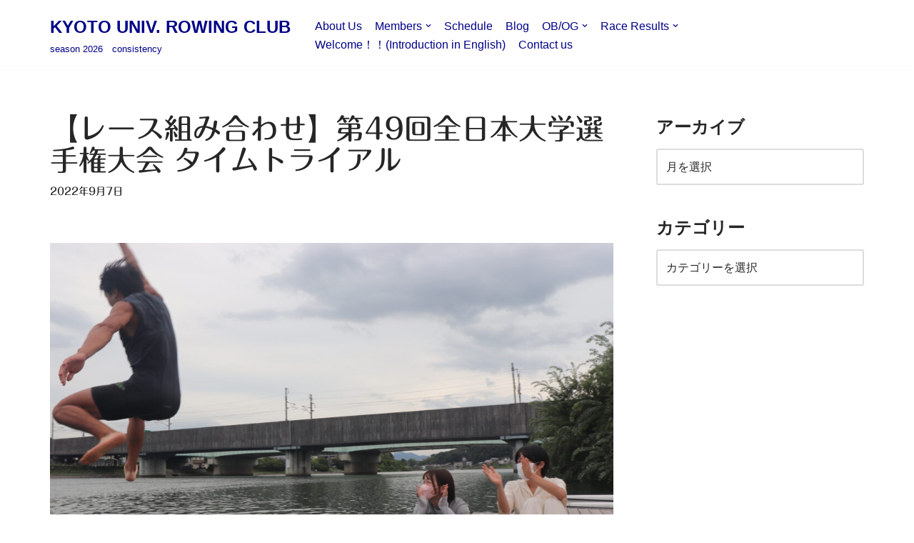

--- FILE ---
content_type: text/html; charset=UTF-8
request_url: https://kyoto-univ-rowing.com/archives/14162
body_size: 20937
content:
<!DOCTYPE html>
<html dir="ltr" lang="ja" prefix="og: https://ogp.me/ns#">

<head>
	
	<meta charset="UTF-8">
	<meta name="viewport" content="width=device-width, initial-scale=1, minimum-scale=1">
	<link rel="profile" href="http://gmpg.org/xfn/11">
			<link rel="pingback" href="https://kyoto-univ-rowing.com/xmlrpc.php">
		
		<!-- All in One SEO 4.8.7 - aioseo.com -->
	<meta name="description" content="明日9月7日(水)に埼玉県戸田市・戸田ボートコースにて行われます、第49回全日本大学選手権大会タイムトライアル" />
	<meta name="robots" content="max-image-preview:large" />
	<meta name="author" content="admin"/>
	<link rel="canonical" href="https://kyoto-univ-rowing.com/archives/14162" />
	<meta name="generator" content="All in One SEO (AIOSEO) 4.8.7" />
		<meta property="og:locale" content="ja_JP" />
		<meta property="og:site_name" content="KYOTO UNIV. ROWING CLUB - season 2026　consistency" />
		<meta property="og:type" content="article" />
		<meta property="og:title" content="【レース組み合わせ】第49回全日本大学選手権大会 タイムトライアル - KYOTO UNIV. ROWING CLUB" />
		<meta property="og:description" content="明日9月7日(水)に埼玉県戸田市・戸田ボートコースにて行われます、第49回全日本大学選手権大会タイムトライアル" />
		<meta property="og:url" content="https://kyoto-univ-rowing.com/archives/14162" />
		<meta property="article:published_time" content="2022-09-06T15:08:00+00:00" />
		<meta property="article:modified_time" content="2022-09-06T15:08:06+00:00" />
		<meta name="twitter:card" content="summary_large_image" />
		<meta name="twitter:title" content="【レース組み合わせ】第49回全日本大学選手権大会 タイムトライアル - KYOTO UNIV. ROWING CLUB" />
		<meta name="twitter:description" content="明日9月7日(水)に埼玉県戸田市・戸田ボートコースにて行われます、第49回全日本大学選手権大会タイムトライアル" />
		<script type="application/ld+json" class="aioseo-schema">
			{"@context":"https:\/\/schema.org","@graph":[{"@type":"BlogPosting","@id":"https:\/\/kyoto-univ-rowing.com\/archives\/14162#blogposting","name":"\u3010\u30ec\u30fc\u30b9\u7d44\u307f\u5408\u308f\u305b\u3011\u7b2c49\u56de\u5168\u65e5\u672c\u5927\u5b66\u9078\u624b\u6a29\u5927\u4f1a \u30bf\u30a4\u30e0\u30c8\u30e9\u30a4\u30a2\u30eb - KYOTO UNIV. ROWING CLUB","headline":"\u3010\u30ec\u30fc\u30b9\u7d44\u307f\u5408\u308f\u305b\u3011\u7b2c49\u56de\u5168\u65e5\u672c\u5927\u5b66\u9078\u624b\u6a29\u5927\u4f1a \u30bf\u30a4\u30e0\u30c8\u30e9\u30a4\u30a2\u30eb","author":{"@id":"https:\/\/kyoto-univ-rowing.com\/archives\/author\/admin#author"},"publisher":{"@id":"https:\/\/kyoto-univ-rowing.com\/#organization"},"image":{"@type":"ImageObject","url":"https:\/\/kyoto-univ-rowing.com\/wp-content\/uploads\/2022\/09\/IMG_3228.jpg","width":2400,"height":1600},"datePublished":"2022-09-07T00:08:00+09:00","dateModified":"2022-09-07T00:08:06+09:00","inLanguage":"ja","mainEntityOfPage":{"@id":"https:\/\/kyoto-univ-rowing.com\/archives\/14162#webpage"},"isPartOf":{"@id":"https:\/\/kyoto-univ-rowing.com\/archives\/14162#webpage"},"articleSection":"2022\u5e74\u5ea6, \u30ec\u30fc\u30b9, \u672a\u5206\u985e, \u9060\u5f81, \u30a4\u30f3\u30ab\u30ec, \u30ec\u30fc\u30b9\u7d44\u307f\u5408\u308f\u305b"},{"@type":"BreadcrumbList","@id":"https:\/\/kyoto-univ-rowing.com\/archives\/14162#breadcrumblist","itemListElement":[{"@type":"ListItem","@id":"https:\/\/kyoto-univ-rowing.com#listItem","position":1,"name":"Home","item":"https:\/\/kyoto-univ-rowing.com","nextItem":{"@type":"ListItem","@id":"https:\/\/kyoto-univ-rowing.com\/archives\/category\/%e9%81%a0%e5%be%81#listItem","name":"\u9060\u5f81"}},{"@type":"ListItem","@id":"https:\/\/kyoto-univ-rowing.com\/archives\/category\/%e9%81%a0%e5%be%81#listItem","position":2,"name":"\u9060\u5f81","item":"https:\/\/kyoto-univ-rowing.com\/archives\/category\/%e9%81%a0%e5%be%81","nextItem":{"@type":"ListItem","@id":"https:\/\/kyoto-univ-rowing.com\/archives\/category\/%e9%81%a0%e5%be%81\/%e3%83%ac%e3%83%bc%e3%82%b9#listItem","name":"\u30ec\u30fc\u30b9"},"previousItem":{"@type":"ListItem","@id":"https:\/\/kyoto-univ-rowing.com#listItem","name":"Home"}},{"@type":"ListItem","@id":"https:\/\/kyoto-univ-rowing.com\/archives\/category\/%e9%81%a0%e5%be%81\/%e3%83%ac%e3%83%bc%e3%82%b9#listItem","position":3,"name":"\u30ec\u30fc\u30b9","item":"https:\/\/kyoto-univ-rowing.com\/archives\/category\/%e9%81%a0%e5%be%81\/%e3%83%ac%e3%83%bc%e3%82%b9","nextItem":{"@type":"ListItem","@id":"https:\/\/kyoto-univ-rowing.com\/archives\/14162#listItem","name":"\u3010\u30ec\u30fc\u30b9\u7d44\u307f\u5408\u308f\u305b\u3011\u7b2c49\u56de\u5168\u65e5\u672c\u5927\u5b66\u9078\u624b\u6a29\u5927\u4f1a \u30bf\u30a4\u30e0\u30c8\u30e9\u30a4\u30a2\u30eb"},"previousItem":{"@type":"ListItem","@id":"https:\/\/kyoto-univ-rowing.com\/archives\/category\/%e9%81%a0%e5%be%81#listItem","name":"\u9060\u5f81"}},{"@type":"ListItem","@id":"https:\/\/kyoto-univ-rowing.com\/archives\/14162#listItem","position":4,"name":"\u3010\u30ec\u30fc\u30b9\u7d44\u307f\u5408\u308f\u305b\u3011\u7b2c49\u56de\u5168\u65e5\u672c\u5927\u5b66\u9078\u624b\u6a29\u5927\u4f1a \u30bf\u30a4\u30e0\u30c8\u30e9\u30a4\u30a2\u30eb","previousItem":{"@type":"ListItem","@id":"https:\/\/kyoto-univ-rowing.com\/archives\/category\/%e9%81%a0%e5%be%81\/%e3%83%ac%e3%83%bc%e3%82%b9#listItem","name":"\u30ec\u30fc\u30b9"}}]},{"@type":"Organization","@id":"https:\/\/kyoto-univ-rowing.com\/#organization","name":"KYOTO UNIV. ROWING CLUB","description":"season 2026\u3000consistency","url":"https:\/\/kyoto-univ-rowing.com\/"},{"@type":"Person","@id":"https:\/\/kyoto-univ-rowing.com\/archives\/author\/admin#author","url":"https:\/\/kyoto-univ-rowing.com\/archives\/author\/admin","name":"admin"},{"@type":"WebPage","@id":"https:\/\/kyoto-univ-rowing.com\/archives\/14162#webpage","url":"https:\/\/kyoto-univ-rowing.com\/archives\/14162","name":"\u3010\u30ec\u30fc\u30b9\u7d44\u307f\u5408\u308f\u305b\u3011\u7b2c49\u56de\u5168\u65e5\u672c\u5927\u5b66\u9078\u624b\u6a29\u5927\u4f1a \u30bf\u30a4\u30e0\u30c8\u30e9\u30a4\u30a2\u30eb - KYOTO UNIV. ROWING CLUB","description":"\u660e\u65e59\u67087\u65e5(\u6c34)\u306b\u57fc\u7389\u770c\u6238\u7530\u5e02\u30fb\u6238\u7530\u30dc\u30fc\u30c8\u30b3\u30fc\u30b9\u306b\u3066\u884c\u308f\u308c\u307e\u3059\u3001\u7b2c49\u56de\u5168\u65e5\u672c\u5927\u5b66\u9078\u624b\u6a29\u5927\u4f1a\u30bf\u30a4\u30e0\u30c8\u30e9\u30a4\u30a2\u30eb","inLanguage":"ja","isPartOf":{"@id":"https:\/\/kyoto-univ-rowing.com\/#website"},"breadcrumb":{"@id":"https:\/\/kyoto-univ-rowing.com\/archives\/14162#breadcrumblist"},"author":{"@id":"https:\/\/kyoto-univ-rowing.com\/archives\/author\/admin#author"},"creator":{"@id":"https:\/\/kyoto-univ-rowing.com\/archives\/author\/admin#author"},"image":{"@type":"ImageObject","url":"https:\/\/kyoto-univ-rowing.com\/wp-content\/uploads\/2022\/09\/IMG_3228.jpg","@id":"https:\/\/kyoto-univ-rowing.com\/archives\/14162\/#mainImage","width":2400,"height":1600},"primaryImageOfPage":{"@id":"https:\/\/kyoto-univ-rowing.com\/archives\/14162#mainImage"},"datePublished":"2022-09-07T00:08:00+09:00","dateModified":"2022-09-07T00:08:06+09:00"},{"@type":"WebSite","@id":"https:\/\/kyoto-univ-rowing.com\/#website","url":"https:\/\/kyoto-univ-rowing.com\/","name":"KYOTO UNIV. ROWING CLUB","description":"season 2026\u3000consistency","inLanguage":"ja","publisher":{"@id":"https:\/\/kyoto-univ-rowing.com\/#organization"}}]}
		</script>
		<!-- All in One SEO -->


	<!-- This site is optimized with the Yoast SEO plugin v25.8 - https://yoast.com/wordpress/plugins/seo/ -->
	<title>【レース組み合わせ】第49回全日本大学選手権大会 タイムトライアル - KYOTO UNIV. ROWING CLUB</title>
	<link rel="canonical" href="https://kyoto-univ-rowing.com/archives/14162" />
	<meta property="og:locale" content="ja_JP" />
	<meta property="og:type" content="article" />
	<meta property="og:title" content="【レース組み合わせ】第49回全日本大学選手権大会 タイムトライアル - KYOTO UNIV. ROWING CLUB" />
	<meta property="og:description" content="明日9月7日(水)に埼玉県戸田市・戸田ボートコースにて行われます、第49回全日本大学選手権大会タイムトライアルのレース組み合わせをお知らせいたします。   レースNo.9 M1× タイムトライアルI組 8:20 蹴り出し&hellip;&nbsp;続きを読む &raquo;【レース組み合わせ】第49回全日本大学選手権大会 タイムトライアル" />
	<meta property="og:url" content="https://kyoto-univ-rowing.com/archives/14162" />
	<meta property="og:site_name" content="KYOTO UNIV. ROWING CLUB" />
	<meta property="article:publisher" content="https://www.facebook.com/Kyotounirowingclub/" />
	<meta property="article:published_time" content="2022-09-06T15:08:00+00:00" />
	<meta property="article:modified_time" content="2022-09-06T15:08:06+00:00" />
	<meta property="og:image" content="https://kyoto-univ-rowing.com/wp-content/uploads/2022/09/IMG_3228.jpg" />
	<meta property="og:image:width" content="2400" />
	<meta property="og:image:height" content="1600" />
	<meta property="og:image:type" content="image/jpeg" />
	<meta name="author" content="admin" />
	<meta name="twitter:card" content="summary_large_image" />
	<meta name="twitter:creator" content="@kurc_darkblue" />
	<meta name="twitter:site" content="@kurc_darkblue" />
	<meta name="twitter:label1" content="執筆者" />
	<meta name="twitter:data1" content="admin" />
	<script type="application/ld+json" class="yoast-schema-graph">{"@context":"https://schema.org","@graph":[{"@type":"WebPage","@id":"https://kyoto-univ-rowing.com/archives/14162","url":"https://kyoto-univ-rowing.com/archives/14162","name":"【レース組み合わせ】第49回全日本大学選手権大会 タイムトライアル - KYOTO UNIV. ROWING CLUB","isPartOf":{"@id":"https://kyoto-univ-rowing.com/#website"},"primaryImageOfPage":{"@id":"https://kyoto-univ-rowing.com/archives/14162#primaryimage"},"image":{"@id":"https://kyoto-univ-rowing.com/archives/14162#primaryimage"},"thumbnailUrl":"https://kyoto-univ-rowing.com/wp-content/uploads/2022/09/IMG_3228.jpg","datePublished":"2022-09-06T15:08:00+00:00","dateModified":"2022-09-06T15:08:06+00:00","author":{"@id":"https://kyoto-univ-rowing.com/#/schema/person/937f4b101ab89050700e0afb7eb3ff46"},"breadcrumb":{"@id":"https://kyoto-univ-rowing.com/archives/14162#breadcrumb"},"inLanguage":"ja","potentialAction":[{"@type":"ReadAction","target":["https://kyoto-univ-rowing.com/archives/14162"]}]},{"@type":"ImageObject","inLanguage":"ja","@id":"https://kyoto-univ-rowing.com/archives/14162#primaryimage","url":"https://kyoto-univ-rowing.com/wp-content/uploads/2022/09/IMG_3228.jpg","contentUrl":"https://kyoto-univ-rowing.com/wp-content/uploads/2022/09/IMG_3228.jpg","width":2400,"height":1600},{"@type":"BreadcrumbList","@id":"https://kyoto-univ-rowing.com/archives/14162#breadcrumb","itemListElement":[{"@type":"ListItem","position":1,"name":"ホーム","item":"https://kyoto-univ-rowing.com/"},{"@type":"ListItem","position":2,"name":"Blog","item":"https://kyoto-univ-rowing.com/blog"},{"@type":"ListItem","position":3,"name":"【レース組み合わせ】第49回全日本大学選手権大会 タイムトライアル"}]},{"@type":"WebSite","@id":"https://kyoto-univ-rowing.com/#website","url":"https://kyoto-univ-rowing.com/","name":"KYOTO UNIV. ROWING CLUB","description":"season 2026　consistency","potentialAction":[{"@type":"SearchAction","target":{"@type":"EntryPoint","urlTemplate":"https://kyoto-univ-rowing.com/?s={search_term_string}"},"query-input":{"@type":"PropertyValueSpecification","valueRequired":true,"valueName":"search_term_string"}}],"inLanguage":"ja"},{"@type":"Person","@id":"https://kyoto-univ-rowing.com/#/schema/person/937f4b101ab89050700e0afb7eb3ff46","name":"admin","url":"https://kyoto-univ-rowing.com/archives/author/admin"}]}</script>
	<!-- / Yoast SEO plugin. -->


<link rel='dns-prefetch' href='//webfonts.xserver.jp' />
<link rel='dns-prefetch' href='//stats.wp.com' />
<link rel='dns-prefetch' href='//v0.wordpress.com' />
<link rel="alternate" type="application/rss+xml" title="KYOTO UNIV. ROWING CLUB &raquo; フィード" href="https://kyoto-univ-rowing.com/feed" />
<link rel="alternate" type="application/rss+xml" title="KYOTO UNIV. ROWING CLUB &raquo; コメントフィード" href="https://kyoto-univ-rowing.com/comments/feed" />
<link rel="alternate" type="application/rss+xml" title="KYOTO UNIV. ROWING CLUB &raquo; 【レース組み合わせ】第49回全日本大学選手権大会 タイムトライアル のコメントのフィード" href="https://kyoto-univ-rowing.com/archives/14162/feed" />
<link rel="alternate" title="oEmbed (JSON)" type="application/json+oembed" href="https://kyoto-univ-rowing.com/wp-json/oembed/1.0/embed?url=https%3A%2F%2Fkyoto-univ-rowing.com%2Farchives%2F14162" />
<link rel="alternate" title="oEmbed (XML)" type="text/xml+oembed" href="https://kyoto-univ-rowing.com/wp-json/oembed/1.0/embed?url=https%3A%2F%2Fkyoto-univ-rowing.com%2Farchives%2F14162&#038;format=xml" />
		<!-- This site uses the Google Analytics by ExactMetrics plugin v8.7.4 - Using Analytics tracking - https://www.exactmetrics.com/ -->
		<!-- Note: ExactMetrics is not currently configured on this site. The site owner needs to authenticate with Google Analytics in the ExactMetrics settings panel. -->
					<!-- No tracking code set -->
				<!-- / Google Analytics by ExactMetrics -->
				<!-- This site uses the Google Analytics by MonsterInsights plugin v9.11.1 - Using Analytics tracking - https://www.monsterinsights.com/ -->
							<script src="//www.googletagmanager.com/gtag/js?id=G-CXEP903NHM"  data-cfasync="false" data-wpfc-render="false" async></script>
			<script data-cfasync="false" data-wpfc-render="false">
				var mi_version = '9.11.1';
				var mi_track_user = true;
				var mi_no_track_reason = '';
								var MonsterInsightsDefaultLocations = {"page_location":"https:\/\/kyoto-univ-rowing.com\/archives\/14162\/"};
								if ( typeof MonsterInsightsPrivacyGuardFilter === 'function' ) {
					var MonsterInsightsLocations = (typeof MonsterInsightsExcludeQuery === 'object') ? MonsterInsightsPrivacyGuardFilter( MonsterInsightsExcludeQuery ) : MonsterInsightsPrivacyGuardFilter( MonsterInsightsDefaultLocations );
				} else {
					var MonsterInsightsLocations = (typeof MonsterInsightsExcludeQuery === 'object') ? MonsterInsightsExcludeQuery : MonsterInsightsDefaultLocations;
				}

								var disableStrs = [
										'ga-disable-G-CXEP903NHM',
									];

				/* Function to detect opted out users */
				function __gtagTrackerIsOptedOut() {
					for (var index = 0; index < disableStrs.length; index++) {
						if (document.cookie.indexOf(disableStrs[index] + '=true') > -1) {
							return true;
						}
					}

					return false;
				}

				/* Disable tracking if the opt-out cookie exists. */
				if (__gtagTrackerIsOptedOut()) {
					for (var index = 0; index < disableStrs.length; index++) {
						window[disableStrs[index]] = true;
					}
				}

				/* Opt-out function */
				function __gtagTrackerOptout() {
					for (var index = 0; index < disableStrs.length; index++) {
						document.cookie = disableStrs[index] + '=true; expires=Thu, 31 Dec 2099 23:59:59 UTC; path=/';
						window[disableStrs[index]] = true;
					}
				}

				if ('undefined' === typeof gaOptout) {
					function gaOptout() {
						__gtagTrackerOptout();
					}
				}
								window.dataLayer = window.dataLayer || [];

				window.MonsterInsightsDualTracker = {
					helpers: {},
					trackers: {},
				};
				if (mi_track_user) {
					function __gtagDataLayer() {
						dataLayer.push(arguments);
					}

					function __gtagTracker(type, name, parameters) {
						if (!parameters) {
							parameters = {};
						}

						if (parameters.send_to) {
							__gtagDataLayer.apply(null, arguments);
							return;
						}

						if (type === 'event') {
														parameters.send_to = monsterinsights_frontend.v4_id;
							var hookName = name;
							if (typeof parameters['event_category'] !== 'undefined') {
								hookName = parameters['event_category'] + ':' + name;
							}

							if (typeof MonsterInsightsDualTracker.trackers[hookName] !== 'undefined') {
								MonsterInsightsDualTracker.trackers[hookName](parameters);
							} else {
								__gtagDataLayer('event', name, parameters);
							}
							
						} else {
							__gtagDataLayer.apply(null, arguments);
						}
					}

					__gtagTracker('js', new Date());
					__gtagTracker('set', {
						'developer_id.dZGIzZG': true,
											});
					if ( MonsterInsightsLocations.page_location ) {
						__gtagTracker('set', MonsterInsightsLocations);
					}
										__gtagTracker('config', 'G-CXEP903NHM', {"forceSSL":"true","link_attribution":"true"} );
										window.gtag = __gtagTracker;										(function () {
						/* https://developers.google.com/analytics/devguides/collection/analyticsjs/ */
						/* ga and __gaTracker compatibility shim. */
						var noopfn = function () {
							return null;
						};
						var newtracker = function () {
							return new Tracker();
						};
						var Tracker = function () {
							return null;
						};
						var p = Tracker.prototype;
						p.get = noopfn;
						p.set = noopfn;
						p.send = function () {
							var args = Array.prototype.slice.call(arguments);
							args.unshift('send');
							__gaTracker.apply(null, args);
						};
						var __gaTracker = function () {
							var len = arguments.length;
							if (len === 0) {
								return;
							}
							var f = arguments[len - 1];
							if (typeof f !== 'object' || f === null || typeof f.hitCallback !== 'function') {
								if ('send' === arguments[0]) {
									var hitConverted, hitObject = false, action;
									if ('event' === arguments[1]) {
										if ('undefined' !== typeof arguments[3]) {
											hitObject = {
												'eventAction': arguments[3],
												'eventCategory': arguments[2],
												'eventLabel': arguments[4],
												'value': arguments[5] ? arguments[5] : 1,
											}
										}
									}
									if ('pageview' === arguments[1]) {
										if ('undefined' !== typeof arguments[2]) {
											hitObject = {
												'eventAction': 'page_view',
												'page_path': arguments[2],
											}
										}
									}
									if (typeof arguments[2] === 'object') {
										hitObject = arguments[2];
									}
									if (typeof arguments[5] === 'object') {
										Object.assign(hitObject, arguments[5]);
									}
									if ('undefined' !== typeof arguments[1].hitType) {
										hitObject = arguments[1];
										if ('pageview' === hitObject.hitType) {
											hitObject.eventAction = 'page_view';
										}
									}
									if (hitObject) {
										action = 'timing' === arguments[1].hitType ? 'timing_complete' : hitObject.eventAction;
										hitConverted = mapArgs(hitObject);
										__gtagTracker('event', action, hitConverted);
									}
								}
								return;
							}

							function mapArgs(args) {
								var arg, hit = {};
								var gaMap = {
									'eventCategory': 'event_category',
									'eventAction': 'event_action',
									'eventLabel': 'event_label',
									'eventValue': 'event_value',
									'nonInteraction': 'non_interaction',
									'timingCategory': 'event_category',
									'timingVar': 'name',
									'timingValue': 'value',
									'timingLabel': 'event_label',
									'page': 'page_path',
									'location': 'page_location',
									'title': 'page_title',
									'referrer' : 'page_referrer',
								};
								for (arg in args) {
																		if (!(!args.hasOwnProperty(arg) || !gaMap.hasOwnProperty(arg))) {
										hit[gaMap[arg]] = args[arg];
									} else {
										hit[arg] = args[arg];
									}
								}
								return hit;
							}

							try {
								f.hitCallback();
							} catch (ex) {
							}
						};
						__gaTracker.create = newtracker;
						__gaTracker.getByName = newtracker;
						__gaTracker.getAll = function () {
							return [];
						};
						__gaTracker.remove = noopfn;
						__gaTracker.loaded = true;
						window['__gaTracker'] = __gaTracker;
					})();
									} else {
										console.log("");
					(function () {
						function __gtagTracker() {
							return null;
						}

						window['__gtagTracker'] = __gtagTracker;
						window['gtag'] = __gtagTracker;
					})();
									}
			</script>
							<!-- / Google Analytics by MonsterInsights -->
		<style id='wp-img-auto-sizes-contain-inline-css'>
img:is([sizes=auto i],[sizes^="auto," i]){contain-intrinsic-size:3000px 1500px}
/*# sourceURL=wp-img-auto-sizes-contain-inline-css */
</style>
<style id='wp-emoji-styles-inline-css'>

	img.wp-smiley, img.emoji {
		display: inline !important;
		border: none !important;
		box-shadow: none !important;
		height: 1em !important;
		width: 1em !important;
		margin: 0 0.07em !important;
		vertical-align: -0.1em !important;
		background: none !important;
		padding: 0 !important;
	}
/*# sourceURL=wp-emoji-styles-inline-css */
</style>
<link rel='stylesheet' id='wp-block-library-css' href='https://kyoto-univ-rowing.com/wp-includes/css/dist/block-library/style.min.css?ver=6.9' media='all' />
<style id='global-styles-inline-css'>
:root{--wp--preset--aspect-ratio--square: 1;--wp--preset--aspect-ratio--4-3: 4/3;--wp--preset--aspect-ratio--3-4: 3/4;--wp--preset--aspect-ratio--3-2: 3/2;--wp--preset--aspect-ratio--2-3: 2/3;--wp--preset--aspect-ratio--16-9: 16/9;--wp--preset--aspect-ratio--9-16: 9/16;--wp--preset--color--black: #000000;--wp--preset--color--cyan-bluish-gray: #abb8c3;--wp--preset--color--white: #ffffff;--wp--preset--color--pale-pink: #f78da7;--wp--preset--color--vivid-red: #cf2e2e;--wp--preset--color--luminous-vivid-orange: #ff6900;--wp--preset--color--luminous-vivid-amber: #fcb900;--wp--preset--color--light-green-cyan: #7bdcb5;--wp--preset--color--vivid-green-cyan: #00d084;--wp--preset--color--pale-cyan-blue: #8ed1fc;--wp--preset--color--vivid-cyan-blue: #0693e3;--wp--preset--color--vivid-purple: #9b51e0;--wp--preset--color--neve-link-color: var(--nv-primary-accent);--wp--preset--color--neve-link-hover-color: var(--nv-secondary-accent);--wp--preset--color--nv-site-bg: var(--nv-site-bg);--wp--preset--color--nv-light-bg: var(--nv-light-bg);--wp--preset--color--nv-dark-bg: var(--nv-dark-bg);--wp--preset--color--neve-text-color: var(--nv-text-color);--wp--preset--color--nv-text-dark-bg: var(--nv-text-dark-bg);--wp--preset--color--nv-c-1: var(--nv-c-1);--wp--preset--color--nv-c-2: var(--nv-c-2);--wp--preset--gradient--vivid-cyan-blue-to-vivid-purple: linear-gradient(135deg,rgb(6,147,227) 0%,rgb(155,81,224) 100%);--wp--preset--gradient--light-green-cyan-to-vivid-green-cyan: linear-gradient(135deg,rgb(122,220,180) 0%,rgb(0,208,130) 100%);--wp--preset--gradient--luminous-vivid-amber-to-luminous-vivid-orange: linear-gradient(135deg,rgb(252,185,0) 0%,rgb(255,105,0) 100%);--wp--preset--gradient--luminous-vivid-orange-to-vivid-red: linear-gradient(135deg,rgb(255,105,0) 0%,rgb(207,46,46) 100%);--wp--preset--gradient--very-light-gray-to-cyan-bluish-gray: linear-gradient(135deg,rgb(238,238,238) 0%,rgb(169,184,195) 100%);--wp--preset--gradient--cool-to-warm-spectrum: linear-gradient(135deg,rgb(74,234,220) 0%,rgb(151,120,209) 20%,rgb(207,42,186) 40%,rgb(238,44,130) 60%,rgb(251,105,98) 80%,rgb(254,248,76) 100%);--wp--preset--gradient--blush-light-purple: linear-gradient(135deg,rgb(255,206,236) 0%,rgb(152,150,240) 100%);--wp--preset--gradient--blush-bordeaux: linear-gradient(135deg,rgb(254,205,165) 0%,rgb(254,45,45) 50%,rgb(107,0,62) 100%);--wp--preset--gradient--luminous-dusk: linear-gradient(135deg,rgb(255,203,112) 0%,rgb(199,81,192) 50%,rgb(65,88,208) 100%);--wp--preset--gradient--pale-ocean: linear-gradient(135deg,rgb(255,245,203) 0%,rgb(182,227,212) 50%,rgb(51,167,181) 100%);--wp--preset--gradient--electric-grass: linear-gradient(135deg,rgb(202,248,128) 0%,rgb(113,206,126) 100%);--wp--preset--gradient--midnight: linear-gradient(135deg,rgb(2,3,129) 0%,rgb(40,116,252) 100%);--wp--preset--font-size--small: 13px;--wp--preset--font-size--medium: 20px;--wp--preset--font-size--large: 36px;--wp--preset--font-size--x-large: 42px;--wp--preset--spacing--20: 0.44rem;--wp--preset--spacing--30: 0.67rem;--wp--preset--spacing--40: 1rem;--wp--preset--spacing--50: 1.5rem;--wp--preset--spacing--60: 2.25rem;--wp--preset--spacing--70: 3.38rem;--wp--preset--spacing--80: 5.06rem;--wp--preset--shadow--natural: 6px 6px 9px rgba(0, 0, 0, 0.2);--wp--preset--shadow--deep: 12px 12px 50px rgba(0, 0, 0, 0.4);--wp--preset--shadow--sharp: 6px 6px 0px rgba(0, 0, 0, 0.2);--wp--preset--shadow--outlined: 6px 6px 0px -3px rgb(255, 255, 255), 6px 6px rgb(0, 0, 0);--wp--preset--shadow--crisp: 6px 6px 0px rgb(0, 0, 0);}:where(.is-layout-flex){gap: 0.5em;}:where(.is-layout-grid){gap: 0.5em;}body .is-layout-flex{display: flex;}.is-layout-flex{flex-wrap: wrap;align-items: center;}.is-layout-flex > :is(*, div){margin: 0;}body .is-layout-grid{display: grid;}.is-layout-grid > :is(*, div){margin: 0;}:where(.wp-block-columns.is-layout-flex){gap: 2em;}:where(.wp-block-columns.is-layout-grid){gap: 2em;}:where(.wp-block-post-template.is-layout-flex){gap: 1.25em;}:where(.wp-block-post-template.is-layout-grid){gap: 1.25em;}.has-black-color{color: var(--wp--preset--color--black) !important;}.has-cyan-bluish-gray-color{color: var(--wp--preset--color--cyan-bluish-gray) !important;}.has-white-color{color: var(--wp--preset--color--white) !important;}.has-pale-pink-color{color: var(--wp--preset--color--pale-pink) !important;}.has-vivid-red-color{color: var(--wp--preset--color--vivid-red) !important;}.has-luminous-vivid-orange-color{color: var(--wp--preset--color--luminous-vivid-orange) !important;}.has-luminous-vivid-amber-color{color: var(--wp--preset--color--luminous-vivid-amber) !important;}.has-light-green-cyan-color{color: var(--wp--preset--color--light-green-cyan) !important;}.has-vivid-green-cyan-color{color: var(--wp--preset--color--vivid-green-cyan) !important;}.has-pale-cyan-blue-color{color: var(--wp--preset--color--pale-cyan-blue) !important;}.has-vivid-cyan-blue-color{color: var(--wp--preset--color--vivid-cyan-blue) !important;}.has-vivid-purple-color{color: var(--wp--preset--color--vivid-purple) !important;}.has-neve-link-color-color{color: var(--wp--preset--color--neve-link-color) !important;}.has-neve-link-hover-color-color{color: var(--wp--preset--color--neve-link-hover-color) !important;}.has-nv-site-bg-color{color: var(--wp--preset--color--nv-site-bg) !important;}.has-nv-light-bg-color{color: var(--wp--preset--color--nv-light-bg) !important;}.has-nv-dark-bg-color{color: var(--wp--preset--color--nv-dark-bg) !important;}.has-neve-text-color-color{color: var(--wp--preset--color--neve-text-color) !important;}.has-nv-text-dark-bg-color{color: var(--wp--preset--color--nv-text-dark-bg) !important;}.has-nv-c-1-color{color: var(--wp--preset--color--nv-c-1) !important;}.has-nv-c-2-color{color: var(--wp--preset--color--nv-c-2) !important;}.has-black-background-color{background-color: var(--wp--preset--color--black) !important;}.has-cyan-bluish-gray-background-color{background-color: var(--wp--preset--color--cyan-bluish-gray) !important;}.has-white-background-color{background-color: var(--wp--preset--color--white) !important;}.has-pale-pink-background-color{background-color: var(--wp--preset--color--pale-pink) !important;}.has-vivid-red-background-color{background-color: var(--wp--preset--color--vivid-red) !important;}.has-luminous-vivid-orange-background-color{background-color: var(--wp--preset--color--luminous-vivid-orange) !important;}.has-luminous-vivid-amber-background-color{background-color: var(--wp--preset--color--luminous-vivid-amber) !important;}.has-light-green-cyan-background-color{background-color: var(--wp--preset--color--light-green-cyan) !important;}.has-vivid-green-cyan-background-color{background-color: var(--wp--preset--color--vivid-green-cyan) !important;}.has-pale-cyan-blue-background-color{background-color: var(--wp--preset--color--pale-cyan-blue) !important;}.has-vivid-cyan-blue-background-color{background-color: var(--wp--preset--color--vivid-cyan-blue) !important;}.has-vivid-purple-background-color{background-color: var(--wp--preset--color--vivid-purple) !important;}.has-neve-link-color-background-color{background-color: var(--wp--preset--color--neve-link-color) !important;}.has-neve-link-hover-color-background-color{background-color: var(--wp--preset--color--neve-link-hover-color) !important;}.has-nv-site-bg-background-color{background-color: var(--wp--preset--color--nv-site-bg) !important;}.has-nv-light-bg-background-color{background-color: var(--wp--preset--color--nv-light-bg) !important;}.has-nv-dark-bg-background-color{background-color: var(--wp--preset--color--nv-dark-bg) !important;}.has-neve-text-color-background-color{background-color: var(--wp--preset--color--neve-text-color) !important;}.has-nv-text-dark-bg-background-color{background-color: var(--wp--preset--color--nv-text-dark-bg) !important;}.has-nv-c-1-background-color{background-color: var(--wp--preset--color--nv-c-1) !important;}.has-nv-c-2-background-color{background-color: var(--wp--preset--color--nv-c-2) !important;}.has-black-border-color{border-color: var(--wp--preset--color--black) !important;}.has-cyan-bluish-gray-border-color{border-color: var(--wp--preset--color--cyan-bluish-gray) !important;}.has-white-border-color{border-color: var(--wp--preset--color--white) !important;}.has-pale-pink-border-color{border-color: var(--wp--preset--color--pale-pink) !important;}.has-vivid-red-border-color{border-color: var(--wp--preset--color--vivid-red) !important;}.has-luminous-vivid-orange-border-color{border-color: var(--wp--preset--color--luminous-vivid-orange) !important;}.has-luminous-vivid-amber-border-color{border-color: var(--wp--preset--color--luminous-vivid-amber) !important;}.has-light-green-cyan-border-color{border-color: var(--wp--preset--color--light-green-cyan) !important;}.has-vivid-green-cyan-border-color{border-color: var(--wp--preset--color--vivid-green-cyan) !important;}.has-pale-cyan-blue-border-color{border-color: var(--wp--preset--color--pale-cyan-blue) !important;}.has-vivid-cyan-blue-border-color{border-color: var(--wp--preset--color--vivid-cyan-blue) !important;}.has-vivid-purple-border-color{border-color: var(--wp--preset--color--vivid-purple) !important;}.has-neve-link-color-border-color{border-color: var(--wp--preset--color--neve-link-color) !important;}.has-neve-link-hover-color-border-color{border-color: var(--wp--preset--color--neve-link-hover-color) !important;}.has-nv-site-bg-border-color{border-color: var(--wp--preset--color--nv-site-bg) !important;}.has-nv-light-bg-border-color{border-color: var(--wp--preset--color--nv-light-bg) !important;}.has-nv-dark-bg-border-color{border-color: var(--wp--preset--color--nv-dark-bg) !important;}.has-neve-text-color-border-color{border-color: var(--wp--preset--color--neve-text-color) !important;}.has-nv-text-dark-bg-border-color{border-color: var(--wp--preset--color--nv-text-dark-bg) !important;}.has-nv-c-1-border-color{border-color: var(--wp--preset--color--nv-c-1) !important;}.has-nv-c-2-border-color{border-color: var(--wp--preset--color--nv-c-2) !important;}.has-vivid-cyan-blue-to-vivid-purple-gradient-background{background: var(--wp--preset--gradient--vivid-cyan-blue-to-vivid-purple) !important;}.has-light-green-cyan-to-vivid-green-cyan-gradient-background{background: var(--wp--preset--gradient--light-green-cyan-to-vivid-green-cyan) !important;}.has-luminous-vivid-amber-to-luminous-vivid-orange-gradient-background{background: var(--wp--preset--gradient--luminous-vivid-amber-to-luminous-vivid-orange) !important;}.has-luminous-vivid-orange-to-vivid-red-gradient-background{background: var(--wp--preset--gradient--luminous-vivid-orange-to-vivid-red) !important;}.has-very-light-gray-to-cyan-bluish-gray-gradient-background{background: var(--wp--preset--gradient--very-light-gray-to-cyan-bluish-gray) !important;}.has-cool-to-warm-spectrum-gradient-background{background: var(--wp--preset--gradient--cool-to-warm-spectrum) !important;}.has-blush-light-purple-gradient-background{background: var(--wp--preset--gradient--blush-light-purple) !important;}.has-blush-bordeaux-gradient-background{background: var(--wp--preset--gradient--blush-bordeaux) !important;}.has-luminous-dusk-gradient-background{background: var(--wp--preset--gradient--luminous-dusk) !important;}.has-pale-ocean-gradient-background{background: var(--wp--preset--gradient--pale-ocean) !important;}.has-electric-grass-gradient-background{background: var(--wp--preset--gradient--electric-grass) !important;}.has-midnight-gradient-background{background: var(--wp--preset--gradient--midnight) !important;}.has-small-font-size{font-size: var(--wp--preset--font-size--small) !important;}.has-medium-font-size{font-size: var(--wp--preset--font-size--medium) !important;}.has-large-font-size{font-size: var(--wp--preset--font-size--large) !important;}.has-x-large-font-size{font-size: var(--wp--preset--font-size--x-large) !important;}
/*# sourceURL=global-styles-inline-css */
</style>

<style id='classic-theme-styles-inline-css'>
/*! This file is auto-generated */
.wp-block-button__link{color:#fff;background-color:#32373c;border-radius:9999px;box-shadow:none;text-decoration:none;padding:calc(.667em + 2px) calc(1.333em + 2px);font-size:1.125em}.wp-block-file__button{background:#32373c;color:#fff;text-decoration:none}
/*# sourceURL=/wp-includes/css/classic-themes.min.css */
</style>
<link rel='stylesheet' id='amo-team-showcase-css' href='https://kyoto-univ-rowing.com/wp-content/plugins/amo-team-showcase/public/css/amo-team-showcase-public.css?ver=1.1.4' media='all' />
<link rel='stylesheet' id='neve-style-css' href='https://kyoto-univ-rowing.com/wp-content/themes/neve/style-main-new.min.css?ver=4.1.3' media='all' />
<style id='neve-style-inline-css'>
.is-menu-sidebar .header-menu-sidebar { visibility: visible; }.is-menu-sidebar.menu_sidebar_slide_left .header-menu-sidebar { transform: translate3d(0, 0, 0); left: 0; }.is-menu-sidebar.menu_sidebar_slide_right .header-menu-sidebar { transform: translate3d(0, 0, 0); right: 0; }.is-menu-sidebar.menu_sidebar_pull_right .header-menu-sidebar, .is-menu-sidebar.menu_sidebar_pull_left .header-menu-sidebar { transform: translateX(0); }.is-menu-sidebar.menu_sidebar_dropdown .header-menu-sidebar { height: auto; }.is-menu-sidebar.menu_sidebar_dropdown .header-menu-sidebar-inner { max-height: 400px; padding: 20px 0; }.is-menu-sidebar.menu_sidebar_full_canvas .header-menu-sidebar { opacity: 1; }.header-menu-sidebar .menu-item-nav-search:not(.floating) { pointer-events: none; }.header-menu-sidebar .menu-item-nav-search .is-menu-sidebar { pointer-events: unset; }@media screen and (max-width: 960px) { .builder-item.cr .item--inner { --textalign: center; --justify: center; } }
.nv-meta-list li.meta:not(:last-child):after { content:"/" }.nv-meta-list .no-mobile{
			display:none;
		}.nv-meta-list li.last::after{
			content: ""!important;
		}@media (min-width: 769px) {
			.nv-meta-list .no-mobile {
				display: inline-block;
			}
			.nv-meta-list li.last:not(:last-child)::after {
		 		content: "/" !important;
			}
		}
 :root{ --container: 748px;--postwidth:100%; --primarybtnbg: var(--nv-primary-accent); --primarybtnhoverbg: var(--nv-primary-accent); --primarybtncolor: #fff; --secondarybtncolor: var(--nv-primary-accent); --primarybtnhovercolor: #fff; --secondarybtnhovercolor: var(--nv-primary-accent);--primarybtnborderradius:3px;--secondarybtnborderradius:3px;--secondarybtnborderwidth:3px;--btnpadding:13px 15px;--primarybtnpadding:13px 15px;--secondarybtnpadding:calc(13px - 3px) calc(15px - 3px); --bodyfontfamily: Arial,Helvetica,sans-serif; --bodyfontsize: 15px; --bodylineheight: 1.6; --bodyletterspacing: 0px; --bodyfontweight: 400; --h1fontsize: 36px; --h1fontweight: 700; --h1lineheight: 1.2; --h1letterspacing: 0px; --h1texttransform: none; --h2fontsize: 28px; --h2fontweight: 700; --h2lineheight: 1.3; --h2letterspacing: 0px; --h2texttransform: none; --h3fontsize: 24px; --h3fontweight: 700; --h3lineheight: 1.4; --h3letterspacing: 0px; --h3texttransform: none; --h4fontsize: 20px; --h4fontweight: 700; --h4lineheight: 1.6; --h4letterspacing: 0px; --h4texttransform: none; --h5fontsize: 16px; --h5fontweight: 700; --h5lineheight: 1.6; --h5letterspacing: 0px; --h5texttransform: none; --h6fontsize: 14px; --h6fontweight: 700; --h6lineheight: 1.6; --h6letterspacing: 0px; --h6texttransform: none;--formfieldborderwidth:2px;--formfieldborderradius:3px; --formfieldbgcolor: var(--nv-site-bg); --formfieldbordercolor: #dddddd; --formfieldcolor: var(--nv-text-color);--formfieldpadding:10px 12px; } .nv-index-posts{ --borderradius:0px; } .has-neve-button-color-color{ color: var(--nv-primary-accent)!important; } .has-neve-button-color-background-color{ background-color: var(--nv-primary-accent)!important; } .single-post-container .alignfull > [class*="__inner-container"], .single-post-container .alignwide > [class*="__inner-container"]{ max-width:718px } .nv-meta-list{ --avatarsize: 20px; } .single .nv-meta-list{ --avatarsize: 20px; } .nv-post-cover{ --height: 250px;--padding:40px 15px;--justify: flex-start; --textalign: left; --valign: center; } .nv-post-cover .nv-title-meta-wrap, .nv-page-title-wrap, .entry-header{ --textalign: left; } .nv-is-boxed.nv-title-meta-wrap{ --padding:40px 15px; --bgcolor: var(--nv-dark-bg); } .nv-overlay{ --opacity: 50; --blendmode: normal; } .nv-is-boxed.nv-comments-wrap{ --padding:20px; } .nv-is-boxed.comment-respond{ --padding:20px; } .single:not(.single-product), .page{ --c-vspace:0 0 0 0;; } .global-styled{ --bgcolor: var(--nv-site-bg); } .header-top{ --rowbcolor: var(--nv-light-bg); --color: var(--nv-text-color); --bgcolor: var(--nv-site-bg); } .header-main{ --rowbwidth:0px; --rowbcolor: #000088; --color: #000088; --bgcolor: var(--nv-site-bg); } .header-bottom{ --rowbcolor: var(--nv-light-bg); --color: var(--nv-text-color); --bgcolor: var(--nv-site-bg); } .header-menu-sidebar-bg{ --justify: flex-start; --textalign: left;--flexg: 1;--wrapdropdownwidth: auto; --color: var(--nv-text-color); --bgcolor: var(--nv-site-bg); } .header-menu-sidebar{ width: 360px; } .builder-item--logo{ --maxwidth: 120px; --fs: 24px;--padding:10px 0;--margin:0; --textalign: left;--justify: flex-start; } .builder-item--nav-icon,.header-menu-sidebar .close-sidebar-panel .navbar-toggle{ --borderradius:0; } .builder-item--nav-icon{ --label-margin:0 5px 0 0;;--padding:10px 15px;--margin:0; } .builder-item--primary-menu{ --hovercolor: var(--nv-secondary-accent); --hovertextcolor: var(--nv-text-color); --activecolor: var(--nv-primary-accent); --spacing: 20px; --height: 25px;--padding:0;--margin:0; --fontsize: 1em; --lineheight: 1.6; --letterspacing: 0px; --fontweight: 500; --texttransform: none; --iconsize: 1em; } .hfg-is-group.has-primary-menu .inherit-ff{ --inheritedfw: 500; } .footer-top-inner .row{ grid-template-columns:1fr 1fr 1fr; --valign: flex-start; } .footer-top{ --rowbcolor: var(--nv-light-bg); --color: var(--nv-text-color); --bgcolor: var(--nv-site-bg); } .footer-main-inner .row{ grid-template-columns:1fr 1fr 1fr; --valign: flex-start; } .footer-main{ --rowbcolor: var(--nv-light-bg); --color: var(--nv-text-color); --bgcolor: var(--nv-site-bg); } .footer-bottom-inner .row{ grid-template-columns:1fr 1fr 1fr; --valign: flex-start; } .footer-bottom{ --rowbcolor: var(--nv-light-bg); --color: var(--nv-text-dark-bg); --bgcolor: var(--nv-dark-bg); } @media(min-width: 576px){ :root{ --container: 950px;--postwidth:100%;--btnpadding:13px 15px;--primarybtnpadding:13px 15px;--secondarybtnpadding:calc(13px - 3px) calc(15px - 3px); --bodyfontsize: 16px; --bodylineheight: 1.6; --bodyletterspacing: 0px; --h1fontsize: 38px; --h1lineheight: 1.2; --h1letterspacing: 0px; --h2fontsize: 30px; --h2lineheight: 1.2; --h2letterspacing: 0px; --h3fontsize: 26px; --h3lineheight: 1.4; --h3letterspacing: 0px; --h4fontsize: 22px; --h4lineheight: 1.5; --h4letterspacing: 0px; --h5fontsize: 18px; --h5lineheight: 1.6; --h5letterspacing: 0px; --h6fontsize: 14px; --h6lineheight: 1.6; --h6letterspacing: 0px; } .single-post-container .alignfull > [class*="__inner-container"], .single-post-container .alignwide > [class*="__inner-container"]{ max-width:920px } .nv-meta-list{ --avatarsize: 20px; } .single .nv-meta-list{ --avatarsize: 20px; } .nv-post-cover{ --height: 320px;--padding:60px 30px;--justify: flex-start; --textalign: left; --valign: center; } .nv-post-cover .nv-title-meta-wrap, .nv-page-title-wrap, .entry-header{ --textalign: left; } .nv-is-boxed.nv-title-meta-wrap{ --padding:60px 30px; } .nv-is-boxed.nv-comments-wrap{ --padding:30px; } .nv-is-boxed.comment-respond{ --padding:30px; } .single:not(.single-product), .page{ --c-vspace:0 0 0 0;; } .header-main{ --rowbwidth:0px; } .header-menu-sidebar-bg{ --justify: flex-start; --textalign: left;--flexg: 1;--wrapdropdownwidth: auto; } .header-menu-sidebar{ width: 360px; } .builder-item--logo{ --maxwidth: 120px; --fs: 24px;--padding:10px 0;--margin:0; --textalign: left;--justify: flex-start; } .builder-item--nav-icon{ --label-margin:0 5px 0 0;;--padding:10px 15px;--margin:0; } .builder-item--primary-menu{ --spacing: 20px; --height: 25px;--padding:0;--margin:0; --fontsize: 1em; --lineheight: 1.6; --letterspacing: 0px; --iconsize: 1em; } }@media(min-width: 960px){ :root{ --container: 1170px;--postwidth:100%;--btnpadding:13px 15px;--primarybtnpadding:13px 15px;--secondarybtnpadding:calc(13px - 3px) calc(15px - 3px); --bodyfontsize: 16px; --bodylineheight: 1.7; --bodyletterspacing: 0px; --h1fontsize: 40px; --h1lineheight: 1.1; --h1letterspacing: 0px; --h2fontsize: 32px; --h2lineheight: 1.2; --h2letterspacing: 0px; --h3fontsize: 28px; --h3lineheight: 1.4; --h3letterspacing: 0px; --h4fontsize: 24px; --h4lineheight: 1.5; --h4letterspacing: 0px; --h5fontsize: 20px; --h5lineheight: 1.6; --h5letterspacing: 0px; --h6fontsize: 16px; --h6lineheight: 1.6; --h6letterspacing: 0px; } body:not(.single):not(.archive):not(.blog):not(.search):not(.error404) .neve-main > .container .col, body.post-type-archive-course .neve-main > .container .col, body.post-type-archive-llms_membership .neve-main > .container .col{ max-width: 100%; } body:not(.single):not(.archive):not(.blog):not(.search):not(.error404) .nv-sidebar-wrap, body.post-type-archive-course .nv-sidebar-wrap, body.post-type-archive-llms_membership .nv-sidebar-wrap{ max-width: 0%; } .neve-main > .archive-container .nv-index-posts.col{ max-width: 100%; } .neve-main > .archive-container .nv-sidebar-wrap{ max-width: 0%; } .neve-main > .single-post-container .nv-single-post-wrap.col{ max-width: 70%; } .single-post-container .alignfull > [class*="__inner-container"], .single-post-container .alignwide > [class*="__inner-container"]{ max-width:789px } .container-fluid.single-post-container .alignfull > [class*="__inner-container"], .container-fluid.single-post-container .alignwide > [class*="__inner-container"]{ max-width:calc(70% + 15px) } .neve-main > .single-post-container .nv-sidebar-wrap{ max-width: 30%; } .nv-meta-list{ --avatarsize: 20px; } .single .nv-meta-list{ --avatarsize: 20px; } .nv-post-cover{ --height: 400px;--padding:60px 40px;--justify: flex-start; --textalign: left; --valign: center; } .nv-post-cover .nv-title-meta-wrap, .nv-page-title-wrap, .entry-header{ --textalign: left; } .nv-is-boxed.nv-title-meta-wrap{ --padding:60px 40px; } .nv-is-boxed.nv-comments-wrap{ --padding:40px; } .nv-is-boxed.comment-respond{ --padding:40px; } .single:not(.single-product), .page{ --c-vspace:0 0 0 0;; } .header-main{ --rowbwidth:0px; } .header-menu-sidebar-bg{ --justify: flex-start; --textalign: left;--flexg: 1;--wrapdropdownwidth: auto; } .header-menu-sidebar{ width: 360px; } .builder-item--logo{ --maxwidth: 120px; --fs: 24px;--padding:10px 0;--margin:0; --textalign: left;--justify: flex-start; } .builder-item--nav-icon{ --label-margin:0 5px 0 0;;--padding:10px 15px;--margin:0; } .builder-item--primary-menu{ --spacing: 10px; --height: 25px;--padding:0;--margin:0; --fontsize: 1em; --lineheight: 1.6; --letterspacing: 0px; --iconsize: 1em; } }.nv-content-wrap .elementor a:not(.button):not(.wp-block-file__button){ text-decoration: none; }:root{--nv-primary-accent:#000088;--nv-secondary-accent:#000088;--nv-site-bg:#ffffff;--nv-light-bg:#ffffff;--nv-dark-bg:#121212;--nv-text-color:#272626;--nv-text-dark-bg:#ffffff;--nv-c-1:#9463ae;--nv-c-2:#be574b;--nv-fallback-ff:Arial, Helvetica, sans-serif;}
:root{--e-global-color-nvprimaryaccent:#000088;--e-global-color-nvsecondaryaccent:#000088;--e-global-color-nvsitebg:#ffffff;--e-global-color-nvlightbg:#ffffff;--e-global-color-nvdarkbg:#121212;--e-global-color-nvtextcolor:#272626;--e-global-color-nvtextdarkbg:#ffffff;--e-global-color-nvc1:#9463ae;--e-global-color-nvc2:#be574b;}
/*# sourceURL=neve-style-inline-css */
</style>
<link rel='stylesheet' id='tablepress-default-css' href='https://kyoto-univ-rowing.com/wp-content/plugins/tablepress/css/build/default.css?ver=3.2.6' media='all' />
<link rel='stylesheet' id='tmm-css' href='https://kyoto-univ-rowing.com/wp-content/plugins/team-members/inc/css/tmm_style.css?ver=6.9' media='all' />
<script src="https://kyoto-univ-rowing.com/wp-includes/js/jquery/jquery.min.js?ver=3.7.1" id="jquery-core-js"></script>
<script src="https://kyoto-univ-rowing.com/wp-includes/js/jquery/jquery-migrate.min.js?ver=3.4.1" id="jquery-migrate-js"></script>
<script src="//webfonts.xserver.jp/js/xserverv3.js?fadein=0&amp;ver=2.0.8" id="typesquare_std-js"></script>
<script src="https://kyoto-univ-rowing.com/wp-content/plugins/google-analytics-for-wordpress/assets/js/frontend-gtag.min.js?ver=9.11.1" id="monsterinsights-frontend-script-js" async data-wp-strategy="async"></script>
<script data-cfasync="false" data-wpfc-render="false" id='monsterinsights-frontend-script-js-extra'>var monsterinsights_frontend = {"js_events_tracking":"true","download_extensions":"doc,pdf,ppt,zip,xls,docx,pptx,xlsx","inbound_paths":"[{\"path\":\"\\\/go\\\/\",\"label\":\"affiliate\"},{\"path\":\"\\\/recommend\\\/\",\"label\":\"affiliate\"}]","home_url":"https:\/\/kyoto-univ-rowing.com","hash_tracking":"false","v4_id":"G-CXEP903NHM"};</script>
<script src="https://kyoto-univ-rowing.com/wp-content/plugins/twitter-tweets/js/weblizar-fronend-twitter-tweets.js?ver=1" id="wl-weblizar-fronend-twitter-tweets-js"></script>
<link rel="https://api.w.org/" href="https://kyoto-univ-rowing.com/wp-json/" /><link rel="alternate" title="JSON" type="application/json" href="https://kyoto-univ-rowing.com/wp-json/wp/v2/posts/14162" /><link rel="EditURI" type="application/rsd+xml" title="RSD" href="https://kyoto-univ-rowing.com/xmlrpc.php?rsd" />
<meta name="generator" content="WordPress 6.9" />
<link rel='shortlink' href='https://wp.me/p9Bh8b-3Gq' />
		 <script>
		   "use strict";
		   var amoTeamVars                      = {};
		   amoTeamVars.teamSC                   = [];
		   amoTeamVars.memberSC                 = [];
		   amoTeamVars[ 'panel-alt-scroll' ]    = 0;
		   amoTeamVars[ 'thumbs-clear-events' ] = 1;
		 </script><style type='text/css'>
h1,h2,h3,h1:lang(ja),h2:lang(ja),h3:lang(ja),.entry-title:lang(ja){ font-family: "丸フォーク M";}h4,h5,h6,h4:lang(ja),h5:lang(ja),h6:lang(ja),div.entry-meta span:lang(ja),footer.entry-footer span:lang(ja){ font-family: "丸フォーク M";}.hentry,.entry-content p,.post-inner.entry-content p,#comments div:lang(ja){ font-family: "丸フォーク M";}strong,b,#comments .comment-author .fn:lang(ja){ font-family: "丸フォーク M";}</style>
	<style>img#wpstats{display:none}</style>
		<meta name="generator" content="Elementor 3.31.4; features: additional_custom_breakpoints, e_element_cache; settings: css_print_method-external, google_font-enabled, font_display-auto">
			<style>
				.e-con.e-parent:nth-of-type(n+4):not(.e-lazyloaded):not(.e-no-lazyload),
				.e-con.e-parent:nth-of-type(n+4):not(.e-lazyloaded):not(.e-no-lazyload) * {
					background-image: none !important;
				}
				@media screen and (max-height: 1024px) {
					.e-con.e-parent:nth-of-type(n+3):not(.e-lazyloaded):not(.e-no-lazyload),
					.e-con.e-parent:nth-of-type(n+3):not(.e-lazyloaded):not(.e-no-lazyload) * {
						background-image: none !important;
					}
				}
				@media screen and (max-height: 640px) {
					.e-con.e-parent:nth-of-type(n+2):not(.e-lazyloaded):not(.e-no-lazyload),
					.e-con.e-parent:nth-of-type(n+2):not(.e-lazyloaded):not(.e-no-lazyload) * {
						background-image: none !important;
					}
				}
			</style>
			<link rel="icon" href="https://kyoto-univ-rowing.com/wp-content/uploads/2017/12/cropped-1-32x32.jpg" sizes="32x32" />
<link rel="icon" href="https://kyoto-univ-rowing.com/wp-content/uploads/2017/12/cropped-1-192x192.jpg" sizes="192x192" />
<link rel="apple-touch-icon" href="https://kyoto-univ-rowing.com/wp-content/uploads/2017/12/cropped-1-180x180.jpg" />
<meta name="msapplication-TileImage" content="https://kyoto-univ-rowing.com/wp-content/uploads/2017/12/cropped-1-270x270.jpg" />

	</head>

<body  class="wp-singular post-template-default single single-post postid-14162 single-format-standard wp-theme-neve  nv-blog-default nv-sidebar-right menu_sidebar_slide_left elementor-default elementor-kit-12653" id="neve_body"  >
<div class="wrapper">
	
	<header class="header"  >
		<a class="neve-skip-link show-on-focus" href="#content" >
			コンテンツへスキップ		</a>
		<div id="header-grid"  class="hfg_header site-header">
	
<nav class="header--row header-main hide-on-mobile hide-on-tablet layout-full-contained nv-navbar header--row"
	data-row-id="main" data-show-on="desktop">

	<div
		class="header--row-inner header-main-inner">
		<div class="container">
			<div
				class="row row--wrapper"
				data-section="hfg_header_layout_main" >
				<div class="hfg-slot left"><div class="builder-item desktop-left"><div class="item--inner builder-item--logo"
		data-section="title_tagline"
		data-item-id="logo">
	
<div class="site-logo">
	<a class="brand" href="https://kyoto-univ-rowing.com/" aria-label="KYOTO UNIV. ROWING CLUB season 2026　consistency" rel="home"><div class="nv-title-tagline-wrap"><p class="site-title">KYOTO UNIV. ROWING CLUB</p><small>season 2026　consistency</small></div></a></div>
	</div>

</div></div><div class="hfg-slot right"><div class="builder-item has-nav"><div class="item--inner builder-item--primary-menu has_menu"
		data-section="header_menu_primary"
		data-item-id="primary-menu">
	<div class="nv-nav-wrap">
	<div role="navigation" class="nav-menu-primary"
			aria-label="メインメニュー">

		<ul id="nv-primary-navigation-main" class="primary-menu-ul nav-ul menu-desktop"><li id="menu-item-24845" class="menu-item menu-item-type-post_type menu-item-object-page menu-item-home menu-item-24845"><div class="wrap"><a href="https://kyoto-univ-rowing.com/">About Us</a></div></li>
<li id="menu-item-24848" class="menu-item menu-item-type-post_type menu-item-object-page menu-item-has-children menu-item-24848"><div class="wrap"><a href="https://kyoto-univ-rowing.com/members-2"><span class="menu-item-title-wrap dd-title">Members</span></a><div role="button" aria-pressed="false" aria-label="サブメニューを開く" tabindex="0" class="caret-wrap caret 2" style="margin-left:5px;"><span class="caret"><svg fill="currentColor" aria-label="ドロップダウン" xmlns="http://www.w3.org/2000/svg" viewBox="0 0 448 512"><path d="M207.029 381.476L12.686 187.132c-9.373-9.373-9.373-24.569 0-33.941l22.667-22.667c9.357-9.357 24.522-9.375 33.901-.04L224 284.505l154.745-154.021c9.379-9.335 24.544-9.317 33.901.04l22.667 22.667c9.373 9.373 9.373 24.569 0 33.941L240.971 381.476c-9.373 9.372-24.569 9.372-33.942 0z"/></svg></span></div></div>
<ul class="sub-menu">
	<li id="menu-item-24864" class="menu-item menu-item-type-post_type menu-item-object-page menu-item-24864"><div class="wrap"><a href="https://kyoto-univ-rowing.com/members-2/2025%e5%b9%b4%e5%ba%a61%e5%9b%9e%e7%94%9f">2026年度2回生</a></div></li>
	<li id="menu-item-24869" class="menu-item menu-item-type-post_type menu-item-object-page menu-item-24869"><div class="wrap"><a href="https://kyoto-univ-rowing.com/members-2/118th">2026年度3回生</a></div></li>
	<li id="menu-item-24865" class="menu-item menu-item-type-post_type menu-item-object-page menu-item-24865"><div class="wrap"><a href="https://kyoto-univ-rowing.com/members-2/117th">2026年度4回生</a></div></li>
	<li id="menu-item-24866" class="menu-item menu-item-type-post_type menu-item-object-page menu-item-24866"><div class="wrap"><a href="https://kyoto-univ-rowing.com/members-2/116th">2026年度院生</a></div></li>
	<li id="menu-item-24868" class="menu-item menu-item-type-post_type menu-item-object-page menu-item-24868"><div class="wrap"><a href="https://kyoto-univ-rowing.com/members-2/master-2">2025年度院生</a></div></li>
	<li id="menu-item-24867" class="menu-item menu-item-type-post_type menu-item-object-page menu-item-24867"><div class="wrap"><a href="https://kyoto-univ-rowing.com/%e7%9b%a3%e7%9d%a3%e3%83%bb%e3%82%b3%e3%83%bc%e3%83%81%e9%99%a3">2025年度監督・コーチ陣</a></div></li>
</ul>
</li>
<li id="menu-item-24861" class="menu-item menu-item-type-post_type menu-item-object-page menu-item-24861"><div class="wrap"><a href="https://kyoto-univ-rowing.com/schedule">Schedule</a></div></li>
<li id="menu-item-24846" class="menu-item menu-item-type-post_type menu-item-object-page current_page_parent menu-item-24846"><div class="wrap"><a href="https://kyoto-univ-rowing.com/blog">Blog</a></div></li>
<li id="menu-item-24849" class="menu-item menu-item-type-post_type menu-item-object-page menu-item-has-children menu-item-24849"><div class="wrap"><a href="https://kyoto-univ-rowing.com/ob-og"><span class="menu-item-title-wrap dd-title">OB/OG</span></a><div role="button" aria-pressed="false" aria-label="サブメニューを開く" tabindex="0" class="caret-wrap caret 11" style="margin-left:5px;"><span class="caret"><svg fill="currentColor" aria-label="ドロップダウン" xmlns="http://www.w3.org/2000/svg" viewBox="0 0 448 512"><path d="M207.029 381.476L12.686 187.132c-9.373-9.373-9.373-24.569 0-33.941l22.667-22.667c9.357-9.357 24.522-9.375 33.901-.04L224 284.505l154.745-154.021c9.379-9.335 24.544-9.317 33.901.04l22.667 22.667c9.373 9.373 9.373 24.569 0 33.941L240.971 381.476c-9.373 9.372-24.569 9.372-33.942 0z"/></svg></span></div></div>
<ul class="sub-menu">
	<li id="menu-item-24850" class="menu-item menu-item-type-post_type menu-item-object-page menu-item-24850"><div class="wrap"><a href="https://kyoto-univ-rowing.com/ob-og/contribution">ご寄付受付</a></div></li>
	<li id="menu-item-24851" class="menu-item menu-item-type-post_type menu-item-object-page menu-item-24851"><div class="wrap"><a href="https://kyoto-univ-rowing.com/ob-og/fund">京都大学基金のご案内</a></div></li>
	<li id="menu-item-24852" class="menu-item menu-item-type-post_type menu-item-object-page menu-item-24852"><div class="wrap"><a href="https://kyoto-univ-rowing.com/ob-og/%e6%bf%83%e9%9d%92%e3%83%90%e3%83%83%e3%82%af%e3%83%8a%e3%83%b3%e3%83%90%e3%83%bc">濃青バックナンバー</a></div></li>
</ul>
</li>
<li id="menu-item-24853" class="menu-item menu-item-type-post_type menu-item-object-page menu-item-has-children menu-item-24853"><div class="wrap"><a href="https://kyoto-univ-rowing.com/race"><span class="menu-item-title-wrap dd-title">Race Results</span></a><div role="button" aria-pressed="false" aria-label="サブメニューを開く" tabindex="0" class="caret-wrap caret 15" style="margin-left:5px;"><span class="caret"><svg fill="currentColor" aria-label="ドロップダウン" xmlns="http://www.w3.org/2000/svg" viewBox="0 0 448 512"><path d="M207.029 381.476L12.686 187.132c-9.373-9.373-9.373-24.569 0-33.941l22.667-22.667c9.357-9.357 24.522-9.375 33.901-.04L224 284.505l154.745-154.021c9.379-9.335 24.544-9.317 33.901.04l22.667 22.667c9.373 9.373 9.373 24.569 0 33.941L240.971 381.476c-9.373 9.372-24.569 9.372-33.942 0z"/></svg></span></div></div>
<ul class="sub-menu">
	<li id="menu-item-24870" class="menu-item menu-item-type-post_type menu-item-object-page menu-item-24870"><div class="wrap"><a href="https://kyoto-univ-rowing.com/2025%e5%b9%b4%e5%ba%a6%e3%83%ac%e3%83%bc%e3%82%b9%e7%b5%90%e6%9e%9c">2025年度レース結果</a></div></li>
	<li id="menu-item-24860" class="menu-item menu-item-type-post_type menu-item-object-page menu-item-24860"><div class="wrap"><a href="https://kyoto-univ-rowing.com/race/2024%e5%b9%b4%e5%ba%a6%e3%83%ac%e3%83%bc%e3%82%b9%e7%b5%90%e6%9e%9c">2024年度レース結果</a></div></li>
	<li id="menu-item-24859" class="menu-item menu-item-type-post_type menu-item-object-page menu-item-24859"><div class="wrap"><a href="https://kyoto-univ-rowing.com/race/2023%e5%b9%b4%e5%ba%a6%e3%83%ac%e3%83%bc%e3%82%b9%e7%b5%90%e6%9e%9c">2023年度レース結果</a></div></li>
	<li id="menu-item-24858" class="menu-item menu-item-type-post_type menu-item-object-page menu-item-24858"><div class="wrap"><a href="https://kyoto-univ-rowing.com/race/2022%e5%b9%b4%e5%ba%a6%e3%83%ac%e3%83%bc%e3%82%b9%e7%b5%90%e6%9e%9c">2022年度レース結果</a></div></li>
	<li id="menu-item-24857" class="menu-item menu-item-type-post_type menu-item-object-page menu-item-24857"><div class="wrap"><a href="https://kyoto-univ-rowing.com/race/2021%e5%b9%b4%e5%ba%a6%e3%83%ac%e3%83%bc%e3%82%b9%e7%b5%90%e6%9e%9c">2021年度レース結果</a></div></li>
	<li id="menu-item-24856" class="menu-item menu-item-type-post_type menu-item-object-page menu-item-24856"><div class="wrap"><a href="https://kyoto-univ-rowing.com/race/2020%e5%b9%b4%e5%ba%a6%e3%83%ac%e3%83%bc%e3%82%b9%e7%b5%90%e6%9e%9c">2020年度レース結果</a></div></li>
	<li id="menu-item-24855" class="menu-item menu-item-type-post_type menu-item-object-page menu-item-24855"><div class="wrap"><a href="https://kyoto-univ-rowing.com/race/%e5%b9%b3%e6%88%9031%e5%b9%b4%e5%ba%a6%e4%bb%a4%e5%92%8c%e5%85%83%e5%b9%b4%e5%ba%a6%e3%83%ac%e3%83%bc%e3%82%b9%e7%b5%90%e6%9e%9c">2019年度レース結果</a></div></li>
	<li id="menu-item-24854" class="menu-item menu-item-type-post_type menu-item-object-page menu-item-24854"><div class="wrap"><a href="https://kyoto-univ-rowing.com/race/%e5%b9%b3%e6%88%9030%e5%b9%b4%e5%ba%a6%e3%83%ac%e3%83%bc%e3%82%b9%e7%b5%90%e6%9e%9c">2018年度レース結果</a></div></li>
</ul>
</li>
<li id="menu-item-24863" class="menu-item menu-item-type-post_type menu-item-object-page menu-item-24863"><div class="wrap"><a href="https://kyoto-univ-rowing.com/welcome%ef%bc%81%ef%bc%81">Welcome！！(Introduction in English)</a></div></li>
<li id="menu-item-24847" class="menu-item menu-item-type-post_type menu-item-object-page menu-item-24847"><div class="wrap"><a href="https://kyoto-univ-rowing.com/contact">Contact us</a></div></li>
</ul>	</div>
</div>

	</div>

</div></div>							</div>
		</div>
	</div>
</nav>


<nav class="header--row header-main hide-on-desktop layout-full-contained nv-navbar header--row"
	data-row-id="main" data-show-on="mobile">

	<div
		class="header--row-inner header-main-inner">
		<div class="container">
			<div
				class="row row--wrapper"
				data-section="hfg_header_layout_main" >
				<div class="hfg-slot left"><div class="builder-item tablet-left mobile-left"><div class="item--inner builder-item--logo"
		data-section="title_tagline"
		data-item-id="logo">
	
<div class="site-logo">
	<a class="brand" href="https://kyoto-univ-rowing.com/" aria-label="KYOTO UNIV. ROWING CLUB season 2026　consistency" rel="home"><div class="nv-title-tagline-wrap"><p class="site-title">KYOTO UNIV. ROWING CLUB</p><small>season 2026　consistency</small></div></a></div>
	</div>

</div></div><div class="hfg-slot right"><div class="builder-item tablet-left mobile-left"><div class="item--inner builder-item--nav-icon"
		data-section="header_menu_icon"
		data-item-id="nav-icon">
	<div class="menu-mobile-toggle item-button navbar-toggle-wrapper">
	<button type="button" class=" navbar-toggle"
			value="ナビゲーションメニュー"
					aria-label="ナビゲーションメニュー "
			aria-expanded="false" onclick="if('undefined' !== typeof toggleAriaClick ) { toggleAriaClick() }">
					<span class="bars">
				<span class="icon-bar"></span>
				<span class="icon-bar"></span>
				<span class="icon-bar"></span>
			</span>
					<span class="screen-reader-text">ナビゲーションメニュー</span>
	</button>
</div> <!--.navbar-toggle-wrapper-->


	</div>

</div></div>							</div>
		</div>
	</div>
</nav>

<div
		id="header-menu-sidebar" class="header-menu-sidebar tcb menu-sidebar-panel slide_left hfg-pe"
		data-row-id="sidebar">
	<div id="header-menu-sidebar-bg" class="header-menu-sidebar-bg">
				<div class="close-sidebar-panel navbar-toggle-wrapper">
			<button type="button" class="hamburger is-active  navbar-toggle active" 					value="ナビゲーションメニュー"
					aria-label="ナビゲーションメニュー "
					aria-expanded="false" onclick="if('undefined' !== typeof toggleAriaClick ) { toggleAriaClick() }">
								<span class="bars">
						<span class="icon-bar"></span>
						<span class="icon-bar"></span>
						<span class="icon-bar"></span>
					</span>
								<span class="screen-reader-text">
			ナビゲーションメニュー					</span>
			</button>
		</div>
					<div id="header-menu-sidebar-inner" class="header-menu-sidebar-inner tcb ">
						<div class="builder-item has-nav"><div class="item--inner builder-item--primary-menu has_menu"
		data-section="header_menu_primary"
		data-item-id="primary-menu">
	<div class="nv-nav-wrap">
	<div role="navigation" class="nav-menu-primary"
			aria-label="メインメニュー">

		<ul id="nv-primary-navigation-sidebar" class="primary-menu-ul nav-ul menu-mobile"><li class="menu-item menu-item-type-post_type menu-item-object-page menu-item-home menu-item-24845"><div class="wrap"><a href="https://kyoto-univ-rowing.com/">About Us</a></div></li>
<li class="menu-item menu-item-type-post_type menu-item-object-page menu-item-has-children menu-item-24848"><div class="wrap"><a href="https://kyoto-univ-rowing.com/members-2"><span class="menu-item-title-wrap dd-title">Members</span></a><button tabindex="0" type="button" class="caret-wrap navbar-toggle 2 " style="margin-left:5px;"  aria-label="切り替え Members"><span class="caret"><svg fill="currentColor" aria-label="ドロップダウン" xmlns="http://www.w3.org/2000/svg" viewBox="0 0 448 512"><path d="M207.029 381.476L12.686 187.132c-9.373-9.373-9.373-24.569 0-33.941l22.667-22.667c9.357-9.357 24.522-9.375 33.901-.04L224 284.505l154.745-154.021c9.379-9.335 24.544-9.317 33.901.04l22.667 22.667c9.373 9.373 9.373 24.569 0 33.941L240.971 381.476c-9.373 9.372-24.569 9.372-33.942 0z"/></svg></span></button></div>
<ul class="sub-menu">
	<li class="menu-item menu-item-type-post_type menu-item-object-page menu-item-24864"><div class="wrap"><a href="https://kyoto-univ-rowing.com/members-2/2025%e5%b9%b4%e5%ba%a61%e5%9b%9e%e7%94%9f">2026年度2回生</a></div></li>
	<li class="menu-item menu-item-type-post_type menu-item-object-page menu-item-24869"><div class="wrap"><a href="https://kyoto-univ-rowing.com/members-2/118th">2026年度3回生</a></div></li>
	<li class="menu-item menu-item-type-post_type menu-item-object-page menu-item-24865"><div class="wrap"><a href="https://kyoto-univ-rowing.com/members-2/117th">2026年度4回生</a></div></li>
	<li class="menu-item menu-item-type-post_type menu-item-object-page menu-item-24866"><div class="wrap"><a href="https://kyoto-univ-rowing.com/members-2/116th">2026年度院生</a></div></li>
	<li class="menu-item menu-item-type-post_type menu-item-object-page menu-item-24868"><div class="wrap"><a href="https://kyoto-univ-rowing.com/members-2/master-2">2025年度院生</a></div></li>
	<li class="menu-item menu-item-type-post_type menu-item-object-page menu-item-24867"><div class="wrap"><a href="https://kyoto-univ-rowing.com/%e7%9b%a3%e7%9d%a3%e3%83%bb%e3%82%b3%e3%83%bc%e3%83%81%e9%99%a3">2025年度監督・コーチ陣</a></div></li>
</ul>
</li>
<li class="menu-item menu-item-type-post_type menu-item-object-page menu-item-24861"><div class="wrap"><a href="https://kyoto-univ-rowing.com/schedule">Schedule</a></div></li>
<li class="menu-item menu-item-type-post_type menu-item-object-page current_page_parent menu-item-24846"><div class="wrap"><a href="https://kyoto-univ-rowing.com/blog">Blog</a></div></li>
<li class="menu-item menu-item-type-post_type menu-item-object-page menu-item-has-children menu-item-24849"><div class="wrap"><a href="https://kyoto-univ-rowing.com/ob-og"><span class="menu-item-title-wrap dd-title">OB/OG</span></a><button tabindex="0" type="button" class="caret-wrap navbar-toggle 11 " style="margin-left:5px;"  aria-label="切り替え OB/OG"><span class="caret"><svg fill="currentColor" aria-label="ドロップダウン" xmlns="http://www.w3.org/2000/svg" viewBox="0 0 448 512"><path d="M207.029 381.476L12.686 187.132c-9.373-9.373-9.373-24.569 0-33.941l22.667-22.667c9.357-9.357 24.522-9.375 33.901-.04L224 284.505l154.745-154.021c9.379-9.335 24.544-9.317 33.901.04l22.667 22.667c9.373 9.373 9.373 24.569 0 33.941L240.971 381.476c-9.373 9.372-24.569 9.372-33.942 0z"/></svg></span></button></div>
<ul class="sub-menu">
	<li class="menu-item menu-item-type-post_type menu-item-object-page menu-item-24850"><div class="wrap"><a href="https://kyoto-univ-rowing.com/ob-og/contribution">ご寄付受付</a></div></li>
	<li class="menu-item menu-item-type-post_type menu-item-object-page menu-item-24851"><div class="wrap"><a href="https://kyoto-univ-rowing.com/ob-og/fund">京都大学基金のご案内</a></div></li>
	<li class="menu-item menu-item-type-post_type menu-item-object-page menu-item-24852"><div class="wrap"><a href="https://kyoto-univ-rowing.com/ob-og/%e6%bf%83%e9%9d%92%e3%83%90%e3%83%83%e3%82%af%e3%83%8a%e3%83%b3%e3%83%90%e3%83%bc">濃青バックナンバー</a></div></li>
</ul>
</li>
<li class="menu-item menu-item-type-post_type menu-item-object-page menu-item-has-children menu-item-24853"><div class="wrap"><a href="https://kyoto-univ-rowing.com/race"><span class="menu-item-title-wrap dd-title">Race Results</span></a><button tabindex="0" type="button" class="caret-wrap navbar-toggle 15 " style="margin-left:5px;"  aria-label="切り替え Race Results"><span class="caret"><svg fill="currentColor" aria-label="ドロップダウン" xmlns="http://www.w3.org/2000/svg" viewBox="0 0 448 512"><path d="M207.029 381.476L12.686 187.132c-9.373-9.373-9.373-24.569 0-33.941l22.667-22.667c9.357-9.357 24.522-9.375 33.901-.04L224 284.505l154.745-154.021c9.379-9.335 24.544-9.317 33.901.04l22.667 22.667c9.373 9.373 9.373 24.569 0 33.941L240.971 381.476c-9.373 9.372-24.569 9.372-33.942 0z"/></svg></span></button></div>
<ul class="sub-menu">
	<li class="menu-item menu-item-type-post_type menu-item-object-page menu-item-24870"><div class="wrap"><a href="https://kyoto-univ-rowing.com/2025%e5%b9%b4%e5%ba%a6%e3%83%ac%e3%83%bc%e3%82%b9%e7%b5%90%e6%9e%9c">2025年度レース結果</a></div></li>
	<li class="menu-item menu-item-type-post_type menu-item-object-page menu-item-24860"><div class="wrap"><a href="https://kyoto-univ-rowing.com/race/2024%e5%b9%b4%e5%ba%a6%e3%83%ac%e3%83%bc%e3%82%b9%e7%b5%90%e6%9e%9c">2024年度レース結果</a></div></li>
	<li class="menu-item menu-item-type-post_type menu-item-object-page menu-item-24859"><div class="wrap"><a href="https://kyoto-univ-rowing.com/race/2023%e5%b9%b4%e5%ba%a6%e3%83%ac%e3%83%bc%e3%82%b9%e7%b5%90%e6%9e%9c">2023年度レース結果</a></div></li>
	<li class="menu-item menu-item-type-post_type menu-item-object-page menu-item-24858"><div class="wrap"><a href="https://kyoto-univ-rowing.com/race/2022%e5%b9%b4%e5%ba%a6%e3%83%ac%e3%83%bc%e3%82%b9%e7%b5%90%e6%9e%9c">2022年度レース結果</a></div></li>
	<li class="menu-item menu-item-type-post_type menu-item-object-page menu-item-24857"><div class="wrap"><a href="https://kyoto-univ-rowing.com/race/2021%e5%b9%b4%e5%ba%a6%e3%83%ac%e3%83%bc%e3%82%b9%e7%b5%90%e6%9e%9c">2021年度レース結果</a></div></li>
	<li class="menu-item menu-item-type-post_type menu-item-object-page menu-item-24856"><div class="wrap"><a href="https://kyoto-univ-rowing.com/race/2020%e5%b9%b4%e5%ba%a6%e3%83%ac%e3%83%bc%e3%82%b9%e7%b5%90%e6%9e%9c">2020年度レース結果</a></div></li>
	<li class="menu-item menu-item-type-post_type menu-item-object-page menu-item-24855"><div class="wrap"><a href="https://kyoto-univ-rowing.com/race/%e5%b9%b3%e6%88%9031%e5%b9%b4%e5%ba%a6%e4%bb%a4%e5%92%8c%e5%85%83%e5%b9%b4%e5%ba%a6%e3%83%ac%e3%83%bc%e3%82%b9%e7%b5%90%e6%9e%9c">2019年度レース結果</a></div></li>
	<li class="menu-item menu-item-type-post_type menu-item-object-page menu-item-24854"><div class="wrap"><a href="https://kyoto-univ-rowing.com/race/%e5%b9%b3%e6%88%9030%e5%b9%b4%e5%ba%a6%e3%83%ac%e3%83%bc%e3%82%b9%e7%b5%90%e6%9e%9c">2018年度レース結果</a></div></li>
</ul>
</li>
<li class="menu-item menu-item-type-post_type menu-item-object-page menu-item-24863"><div class="wrap"><a href="https://kyoto-univ-rowing.com/welcome%ef%bc%81%ef%bc%81">Welcome！！(Introduction in English)</a></div></li>
<li class="menu-item menu-item-type-post_type menu-item-object-page menu-item-24847"><div class="wrap"><a href="https://kyoto-univ-rowing.com/contact">Contact us</a></div></li>
</ul>	</div>
</div>

	</div>

</div>					</div>
	</div>
</div>
<div class="header-menu-sidebar-overlay hfg-ov hfg-pe" onclick="if('undefined' !== typeof toggleAriaClick ) { toggleAriaClick() }"></div>
</div>
	</header>

	<style>.nav-ul li:focus-within .wrap.active + .sub-menu { opacity: 1; visibility: visible; }.nav-ul li.neve-mega-menu:focus-within .wrap.active + .sub-menu { display: grid; }.nav-ul li > .wrap { display: flex; align-items: center; position: relative; padding: 0 4px; }.nav-ul:not(.menu-mobile):not(.neve-mega-menu) > li > .wrap > a { padding-top: 1px }</style><style>.header-menu-sidebar .nav-ul li .wrap { padding: 0 4px; }.header-menu-sidebar .nav-ul li .wrap a { flex-grow: 1; display: flex; }.header-menu-sidebar .nav-ul li .wrap a .dd-title { width: var(--wrapdropdownwidth); }.header-menu-sidebar .nav-ul li .wrap button { border: 0; z-index: 1; background: 0; }.header-menu-sidebar .nav-ul li:not([class*=block]):not(.menu-item-has-children) > .wrap > a { padding-right: calc(1em + (18px*2)); text-wrap: wrap; white-space: normal;}.header-menu-sidebar .nav-ul li.menu-item-has-children:not([class*=block]) > .wrap > a { margin-right: calc(-1em - (18px*2)); padding-right: 46px;}</style>

	
	<main id="content" class="neve-main">

	<div class="container single-post-container">
		<div class="row">
						<article id="post-14162"
					class="nv-single-post-wrap col post-14162 post type-post status-publish format-standard has-post-thumbnail hentry category-306 category-95 category-1 category-94 tag-149 tag-159">
				<div class="entry-header" ><div class="nv-title-meta-wrap"><h1 class="title entry-title">【レース組み合わせ】第49回全日本大学選手権大会 タイムトライアル</h1><ul class="nv-meta-list"><li class="meta date posted-on "><time class="entry-date published" datetime="2022-09-07T00:08:00+09:00" content="2022-09-07">2022年9月7日</time><time class="updated" datetime="2022-09-07T00:08:06+09:00">2022年9月7日</time></li></ul></div></div><div class="nv-thumb-wrap"><img width="930" height="620" src="https://kyoto-univ-rowing.com/wp-content/uploads/2022/09/IMG_3228.jpg" class="skip-lazy wp-post-image" alt="" decoding="async" srcset="https://kyoto-univ-rowing.com/wp-content/uploads/2022/09/IMG_3228.jpg 2400w, https://kyoto-univ-rowing.com/wp-content/uploads/2022/09/IMG_3228-300x200.jpg 300w, https://kyoto-univ-rowing.com/wp-content/uploads/2022/09/IMG_3228-1024x683.jpg 1024w, https://kyoto-univ-rowing.com/wp-content/uploads/2022/09/IMG_3228-768x512.jpg 768w, https://kyoto-univ-rowing.com/wp-content/uploads/2022/09/IMG_3228-1536x1024.jpg 1536w, https://kyoto-univ-rowing.com/wp-content/uploads/2022/09/IMG_3228-2048x1365.jpg 2048w, https://kyoto-univ-rowing.com/wp-content/uploads/2022/09/IMG_3228-470x313.jpg 470w" sizes="(max-width: 930px) 100vw, 930px" /></div><div class="nv-content-wrap entry-content">
<p>明日9月7日(水)に埼玉県戸田市・戸田ボートコースにて行われます、第49回全日本大学選手権大会タイムトライアルのレース組み合わせをお知らせいたします。</p>
<p> </p>
<h4><span style="text-decoration: underline;"><strong>レースNo.9 M1× タイムトライアルI組</strong></span></h4>
<p>8:20 蹴り出し<br />8:40 発艇</p>
<p>1 柴山 祥太朗(金沢大学)<br />2 小林 拓翔(東京海洋大学)<br />3 原 弘務(鹿屋体育大学)<br />4 奥田 隆一(京都大学)</p>
<p>秋水: 奥田隆一(4)</p>
<p>意気込み: 自己最速タイムを出して本選にいきます</p>
<h4><span style="text-decoration: underline;">レースNo.11 W2× タイムトライアルB組</span></h4>
<p>8:35 蹴り出し<br />8:55 発艇</p>
<p>1 京都大学<br />2 中央大学<br />3 龍谷大学<br />4 日本体育大学<br />5 金沢大学</p>
<p>美山: S吉田紘子(3) B原万生(2)</p>
<p>意気込み: 最初からとばします</p>
<h4><span style="text-decoration: underline;">レースNo.20 M2× タイムトライアルF組</span></h4>
<p>9:20 蹴り出し<br />9:40 発艇</p>
<p>1 京都大学<br />2 早稲田大学<br />3 千葉大学<br />4 東京大学</p>
<p>観月: S片岡陸人(1) B中本景大(4)</p>
<p>意気込み: 必ず突破してインカレ本選出場を決めます。</p>
<h4><span style="text-decoration: underline;">レースNo.24 M2- タイムトライアルD組</span></h4>
<p>9:45 蹴り出し<br />10:05 発艇</p>
<p>1 東京大学<br />2 京都大学<br />3 立教大学<br />4 法政大学<br />5 新潟大学</p>
<p>渡月: S丹羽崚仁(4) B太田陽悠(4)</p>
<p>意気込み: 96%の絶望</p>
<h4><span style="text-decoration: underline;"><strong>レースNo.27 M4× タイムトライアルB組</strong></span></h4>
<p>10:05 蹴り出し<br />10:25 発艇</p>
<p>1 京都大学<br />2 法政大学<br />3 龍谷大学<br />4 東京経済大学<br />5 北海道大学</p>
<p>龍安: S田熊大輝(4) 3東村敢(4) 2浅井泰一郎(M2) B高橋空吾(4)</p>
<p>意気込み: 初手天元</p>
<h4><span style="text-decoration: underline;"><strong>レースNo.34 M4+ タイムトライアルC組</strong></span></h4>
<p>10:45 蹴り出し<br />11:05 発艇</p>
<p>1 東京工業大学<br />2 京都大学<br />3 金沢大学<br />4 法政大学<br />5 大阪大学</p>
<p>駿: S田中颯人(2) 3川端勇輝(4) 2田中滉大(4) B榛澤篤樹(4) C森本空(4)</p>
<p>意気込み: 京大が通る　道を開けろ</p>
<p>&#8212;</p>
<p>本タイムトライアルは各種目上位24クルーが予選進出となっております。<br />皆様の温かいご声援をよろしくお願いいたします。</p>
<p>本大会では京都大学受付として観客席付近に受付を設置いたしますので、ぜひ足をお運びください。<br />また、大会を通して行われるインターネット中継のURLは下記となっております。<br />ご覧いただくためにはUNIVASLIVE(https://www.univas.jp/live/univas_cup/)までアクセスください。</p>
<p>レースの組み合わせ、蹴り出し時刻、結果はOBメーリス、ホームページ、SNSにて発信いたしますのでご確認ください。</p>
<p>いよいよ、明日から最終目標であるインカレが始まります。<br />初日は負けたら試合終了のタイムトライアルです。<br />練習は本番のように、本番は練習のように、これまでの努力を形にできますよう挑んでまいります。</p>
<p>ご声援をよろしくお願いいたします。</p>


</div><div class="nv-tags-list"><span>タグ:</span><a href=https://kyoto-univ-rowing.com/archives/tag/%e3%82%a4%e3%83%b3%e3%82%ab%e3%83%ac title="インカレ" class=%e3%82%a4%e3%83%b3%e3%82%ab%e3%83%ac rel="tag">インカレ</a><a href=https://kyoto-univ-rowing.com/archives/tag/%e3%83%ac%e3%83%bc%e3%82%b9%e7%b5%84%e3%81%bf%e5%90%88%e3%82%8f%e3%81%9b title="レース組み合わせ" class=%e3%83%ac%e3%83%bc%e3%82%b9%e7%b5%84%e3%81%bf%e5%90%88%e3%82%8f%e3%81%9b rel="tag">レース組み合わせ</a> </div> 
<div id="comments" class="comments-area">
	</div>
			</article>
			<div class="nv-sidebar-wrap col-sm-12 nv-right blog-sidebar " >
		<aside id="secondary" role="complementary">
		
		<div id="archives-3" class="widget widget_archive"><p class="widget-title">アーカイブ</p>		<label class="screen-reader-text" for="archives-dropdown-3">アーカイブ</label>
		<select id="archives-dropdown-3" name="archive-dropdown">
			
			<option value="">月を選択</option>
				<option value='https://kyoto-univ-rowing.com/archives/date/2026/01'> 2026年1月 &nbsp;(8)</option>
	<option value='https://kyoto-univ-rowing.com/archives/date/2025/12'> 2025年12月 &nbsp;(12)</option>
	<option value='https://kyoto-univ-rowing.com/archives/date/2025/11'> 2025年11月 &nbsp;(29)</option>
	<option value='https://kyoto-univ-rowing.com/archives/date/2025/10'> 2025年10月 &nbsp;(28)</option>
	<option value='https://kyoto-univ-rowing.com/archives/date/2025/09'> 2025年9月 &nbsp;(40)</option>
	<option value='https://kyoto-univ-rowing.com/archives/date/2025/08'> 2025年8月 &nbsp;(8)</option>
	<option value='https://kyoto-univ-rowing.com/archives/date/2025/07'> 2025年7月 &nbsp;(15)</option>
	<option value='https://kyoto-univ-rowing.com/archives/date/2025/06'> 2025年6月 &nbsp;(15)</option>
	<option value='https://kyoto-univ-rowing.com/archives/date/2025/05'> 2025年5月 &nbsp;(28)</option>
	<option value='https://kyoto-univ-rowing.com/archives/date/2025/04'> 2025年4月 &nbsp;(9)</option>
	<option value='https://kyoto-univ-rowing.com/archives/date/2025/03'> 2025年3月 &nbsp;(8)</option>
	<option value='https://kyoto-univ-rowing.com/archives/date/2025/02'> 2025年2月 &nbsp;(8)</option>
	<option value='https://kyoto-univ-rowing.com/archives/date/2025/01'> 2025年1月 &nbsp;(4)</option>
	<option value='https://kyoto-univ-rowing.com/archives/date/2024/12'> 2024年12月 &nbsp;(8)</option>
	<option value='https://kyoto-univ-rowing.com/archives/date/2024/11'> 2024年11月 &nbsp;(16)</option>
	<option value='https://kyoto-univ-rowing.com/archives/date/2024/10'> 2024年10月 &nbsp;(56)</option>
	<option value='https://kyoto-univ-rowing.com/archives/date/2024/09'> 2024年9月 &nbsp;(19)</option>
	<option value='https://kyoto-univ-rowing.com/archives/date/2024/08'> 2024年8月 &nbsp;(21)</option>
	<option value='https://kyoto-univ-rowing.com/archives/date/2024/07'> 2024年7月 &nbsp;(21)</option>
	<option value='https://kyoto-univ-rowing.com/archives/date/2024/06'> 2024年6月 &nbsp;(15)</option>
	<option value='https://kyoto-univ-rowing.com/archives/date/2024/05'> 2024年5月 &nbsp;(22)</option>
	<option value='https://kyoto-univ-rowing.com/archives/date/2024/04'> 2024年4月 &nbsp;(12)</option>
	<option value='https://kyoto-univ-rowing.com/archives/date/2024/03'> 2024年3月 &nbsp;(8)</option>
	<option value='https://kyoto-univ-rowing.com/archives/date/2024/02'> 2024年2月 &nbsp;(7)</option>
	<option value='https://kyoto-univ-rowing.com/archives/date/2024/01'> 2024年1月 &nbsp;(9)</option>
	<option value='https://kyoto-univ-rowing.com/archives/date/2023/12'> 2023年12月 &nbsp;(5)</option>
	<option value='https://kyoto-univ-rowing.com/archives/date/2023/11'> 2023年11月 &nbsp;(19)</option>
	<option value='https://kyoto-univ-rowing.com/archives/date/2023/10'> 2023年10月 &nbsp;(24)</option>
	<option value='https://kyoto-univ-rowing.com/archives/date/2023/09'> 2023年9月 &nbsp;(20)</option>
	<option value='https://kyoto-univ-rowing.com/archives/date/2023/08'> 2023年8月 &nbsp;(14)</option>
	<option value='https://kyoto-univ-rowing.com/archives/date/2023/07'> 2023年7月 &nbsp;(8)</option>
	<option value='https://kyoto-univ-rowing.com/archives/date/2023/06'> 2023年6月 &nbsp;(22)</option>
	<option value='https://kyoto-univ-rowing.com/archives/date/2023/05'> 2023年5月 &nbsp;(20)</option>
	<option value='https://kyoto-univ-rowing.com/archives/date/2023/04'> 2023年4月 &nbsp;(17)</option>
	<option value='https://kyoto-univ-rowing.com/archives/date/2023/03'> 2023年3月 &nbsp;(8)</option>
	<option value='https://kyoto-univ-rowing.com/archives/date/2023/02'> 2023年2月 &nbsp;(8)</option>
	<option value='https://kyoto-univ-rowing.com/archives/date/2023/01'> 2023年1月 &nbsp;(8)</option>
	<option value='https://kyoto-univ-rowing.com/archives/date/2022/12'> 2022年12月 &nbsp;(5)</option>
	<option value='https://kyoto-univ-rowing.com/archives/date/2022/11'> 2022年11月 &nbsp;(17)</option>
	<option value='https://kyoto-univ-rowing.com/archives/date/2022/10'> 2022年10月 &nbsp;(28)</option>
	<option value='https://kyoto-univ-rowing.com/archives/date/2022/09'> 2022年9月 &nbsp;(26)</option>
	<option value='https://kyoto-univ-rowing.com/archives/date/2022/08'> 2022年8月 &nbsp;(6)</option>
	<option value='https://kyoto-univ-rowing.com/archives/date/2022/07'> 2022年7月 &nbsp;(15)</option>
	<option value='https://kyoto-univ-rowing.com/archives/date/2022/06'> 2022年6月 &nbsp;(19)</option>
	<option value='https://kyoto-univ-rowing.com/archives/date/2022/05'> 2022年5月 &nbsp;(18)</option>
	<option value='https://kyoto-univ-rowing.com/archives/date/2022/04'> 2022年4月 &nbsp;(14)</option>
	<option value='https://kyoto-univ-rowing.com/archives/date/2022/03'> 2022年3月 &nbsp;(8)</option>
	<option value='https://kyoto-univ-rowing.com/archives/date/2022/02'> 2022年2月 &nbsp;(11)</option>
	<option value='https://kyoto-univ-rowing.com/archives/date/2022/01'> 2022年1月 &nbsp;(11)</option>
	<option value='https://kyoto-univ-rowing.com/archives/date/2021/12'> 2021年12月 &nbsp;(9)</option>
	<option value='https://kyoto-univ-rowing.com/archives/date/2021/11'> 2021年11月 &nbsp;(23)</option>
	<option value='https://kyoto-univ-rowing.com/archives/date/2021/10'> 2021年10月 &nbsp;(33)</option>
	<option value='https://kyoto-univ-rowing.com/archives/date/2021/09'> 2021年9月 &nbsp;(17)</option>
	<option value='https://kyoto-univ-rowing.com/archives/date/2021/08'> 2021年8月 &nbsp;(16)</option>
	<option value='https://kyoto-univ-rowing.com/archives/date/2021/07'> 2021年7月 &nbsp;(15)</option>
	<option value='https://kyoto-univ-rowing.com/archives/date/2021/06'> 2021年6月 &nbsp;(18)</option>
	<option value='https://kyoto-univ-rowing.com/archives/date/2021/05'> 2021年5月 &nbsp;(11)</option>
	<option value='https://kyoto-univ-rowing.com/archives/date/2021/04'> 2021年4月 &nbsp;(4)</option>
	<option value='https://kyoto-univ-rowing.com/archives/date/2021/03'> 2021年3月 &nbsp;(10)</option>
	<option value='https://kyoto-univ-rowing.com/archives/date/2021/02'> 2021年2月 &nbsp;(11)</option>
	<option value='https://kyoto-univ-rowing.com/archives/date/2021/01'> 2021年1月 &nbsp;(9)</option>
	<option value='https://kyoto-univ-rowing.com/archives/date/2020/12'> 2020年12月 &nbsp;(18)</option>
	<option value='https://kyoto-univ-rowing.com/archives/date/2020/11'> 2020年11月 &nbsp;(11)</option>
	<option value='https://kyoto-univ-rowing.com/archives/date/2020/10'> 2020年10月 &nbsp;(26)</option>
	<option value='https://kyoto-univ-rowing.com/archives/date/2020/09'> 2020年9月 &nbsp;(18)</option>
	<option value='https://kyoto-univ-rowing.com/archives/date/2020/08'> 2020年8月 &nbsp;(9)</option>
	<option value='https://kyoto-univ-rowing.com/archives/date/2020/07'> 2020年7月 &nbsp;(14)</option>
	<option value='https://kyoto-univ-rowing.com/archives/date/2020/06'> 2020年6月 &nbsp;(14)</option>
	<option value='https://kyoto-univ-rowing.com/archives/date/2020/05'> 2020年5月 &nbsp;(12)</option>
	<option value='https://kyoto-univ-rowing.com/archives/date/2020/04'> 2020年4月 &nbsp;(11)</option>
	<option value='https://kyoto-univ-rowing.com/archives/date/2020/03'> 2020年3月 &nbsp;(13)</option>
	<option value='https://kyoto-univ-rowing.com/archives/date/2020/02'> 2020年2月 &nbsp;(7)</option>
	<option value='https://kyoto-univ-rowing.com/archives/date/2020/01'> 2020年1月 &nbsp;(8)</option>
	<option value='https://kyoto-univ-rowing.com/archives/date/2019/12'> 2019年12月 &nbsp;(12)</option>
	<option value='https://kyoto-univ-rowing.com/archives/date/2019/11'> 2019年11月 &nbsp;(18)</option>
	<option value='https://kyoto-univ-rowing.com/archives/date/2019/10'> 2019年10月 &nbsp;(36)</option>
	<option value='https://kyoto-univ-rowing.com/archives/date/2019/09'> 2019年9月 &nbsp;(31)</option>
	<option value='https://kyoto-univ-rowing.com/archives/date/2019/08'> 2019年8月 &nbsp;(12)</option>
	<option value='https://kyoto-univ-rowing.com/archives/date/2019/07'> 2019年7月 &nbsp;(15)</option>
	<option value='https://kyoto-univ-rowing.com/archives/date/2019/06'> 2019年6月 &nbsp;(9)</option>
	<option value='https://kyoto-univ-rowing.com/archives/date/2019/05'> 2019年5月 &nbsp;(25)</option>
	<option value='https://kyoto-univ-rowing.com/archives/date/2019/04'> 2019年4月 &nbsp;(9)</option>
	<option value='https://kyoto-univ-rowing.com/archives/date/2019/03'> 2019年3月 &nbsp;(17)</option>
	<option value='https://kyoto-univ-rowing.com/archives/date/2019/02'> 2019年2月 &nbsp;(11)</option>
	<option value='https://kyoto-univ-rowing.com/archives/date/2019/01'> 2019年1月 &nbsp;(11)</option>
	<option value='https://kyoto-univ-rowing.com/archives/date/2018/12'> 2018年12月 &nbsp;(12)</option>
	<option value='https://kyoto-univ-rowing.com/archives/date/2018/11'> 2018年11月 &nbsp;(21)</option>
	<option value='https://kyoto-univ-rowing.com/archives/date/2018/10'> 2018年10月 &nbsp;(39)</option>
	<option value='https://kyoto-univ-rowing.com/archives/date/2018/09'> 2018年9月 &nbsp;(16)</option>
	<option value='https://kyoto-univ-rowing.com/archives/date/2018/08'> 2018年8月 &nbsp;(21)</option>
	<option value='https://kyoto-univ-rowing.com/archives/date/2018/07'> 2018年7月 &nbsp;(13)</option>
	<option value='https://kyoto-univ-rowing.com/archives/date/2018/06'> 2018年6月 &nbsp;(33)</option>
	<option value='https://kyoto-univ-rowing.com/archives/date/2018/05'> 2018年5月 &nbsp;(25)</option>
	<option value='https://kyoto-univ-rowing.com/archives/date/2018/04'> 2018年4月 &nbsp;(29)</option>
	<option value='https://kyoto-univ-rowing.com/archives/date/2018/03'> 2018年3月 &nbsp;(24)</option>
	<option value='https://kyoto-univ-rowing.com/archives/date/2018/02'> 2018年2月 &nbsp;(16)</option>
	<option value='https://kyoto-univ-rowing.com/archives/date/2018/01'> 2018年1月 &nbsp;(18)</option>
	<option value='https://kyoto-univ-rowing.com/archives/date/2017/12'> 2017年12月 &nbsp;(23)</option>
	<option value='https://kyoto-univ-rowing.com/archives/date/2017/11'> 2017年11月 &nbsp;(3)</option>

		</select>

			<script>
( ( dropdownId ) => {
	const dropdown = document.getElementById( dropdownId );
	function onSelectChange() {
		setTimeout( () => {
			if ( 'escape' === dropdown.dataset.lastkey ) {
				return;
			}
			if ( dropdown.value ) {
				document.location.href = dropdown.value;
			}
		}, 250 );
	}
	function onKeyUp( event ) {
		if ( 'Escape' === event.key ) {
			dropdown.dataset.lastkey = 'escape';
		} else {
			delete dropdown.dataset.lastkey;
		}
	}
	function onClick() {
		delete dropdown.dataset.lastkey;
	}
	dropdown.addEventListener( 'keyup', onKeyUp );
	dropdown.addEventListener( 'click', onClick );
	dropdown.addEventListener( 'change', onSelectChange );
})( "archives-dropdown-3" );

//# sourceURL=WP_Widget_Archives%3A%3Awidget
</script>
</div><div id="categories-3" class="widget widget_categories"><p class="widget-title">カテゴリー</p><form action="https://kyoto-univ-rowing.com" method="get"><label class="screen-reader-text" for="cat">カテゴリー</label><select  name='cat' id='cat' class='postform'>
	<option value='-1'>カテゴリーを選択</option>
	<option class="level-0" value="6">2018年度&nbsp;&nbsp;(275)</option>
	<option class="level-0" value="178">2019年度&nbsp;&nbsp;(195)</option>
	<option class="level-0" value="241">2020年度&nbsp;&nbsp;(194)</option>
	<option class="level-0" value="262">2021年度&nbsp;&nbsp;(199)</option>
	<option class="level-0" value="306">2022年度&nbsp;&nbsp;(133)</option>
	<option class="level-0" value="337">2023年度&nbsp;&nbsp;(202)</option>
	<option class="level-0" value="371">2024年度&nbsp;&nbsp;(209)</option>
	<option class="level-0" value="388">2025年度&nbsp;&nbsp;(167)</option>
	<option class="level-0" value="19">OB/OG&nbsp;&nbsp;(14)</option>
	<option class="level-0" value="39">イベント&nbsp;&nbsp;(15)</option>
	<option class="level-0" value="13">オフ&nbsp;&nbsp;(81)</option>
	<option class="level-0" value="58">スタッフ&nbsp;&nbsp;(147)</option>
	<option class="level-1" value="73">&nbsp;&nbsp;&nbsp;エッセン&nbsp;&nbsp;(16)</option>
	<option class="level-0" value="60">学年&nbsp;&nbsp;(1,017)</option>
	<option class="level-1" value="64">&nbsp;&nbsp;&nbsp;1回生&nbsp;&nbsp;(258)</option>
	<option class="level-1" value="61">&nbsp;&nbsp;&nbsp;2回生&nbsp;&nbsp;(329)</option>
	<option class="level-1" value="62">&nbsp;&nbsp;&nbsp;3回生&nbsp;&nbsp;(281)</option>
	<option class="level-1" value="63">&nbsp;&nbsp;&nbsp;4回生&nbsp;&nbsp;(166)</option>
	<option class="level-0" value="15">新歓&nbsp;&nbsp;(76)</option>
	<option class="level-0" value="106">日常&nbsp;&nbsp;(198)</option>
	<option class="level-0" value="1">未分類&nbsp;&nbsp;(275)</option>
	<option class="level-0" value="24">練習&nbsp;&nbsp;(86)</option>
	<option class="level-1" value="27">&nbsp;&nbsp;&nbsp;エルゴ&nbsp;&nbsp;(10)</option>
	<option class="level-1" value="46">&nbsp;&nbsp;&nbsp;乗艇&nbsp;&nbsp;(24)</option>
	<option class="level-0" value="94">遠征&nbsp;&nbsp;(534)</option>
	<option class="level-1" value="95">&nbsp;&nbsp;&nbsp;レース&nbsp;&nbsp;(502)</option>
	<option class="level-0" value="76">選手&nbsp;&nbsp;(295)</option>
	<option class="level-1" value="77">&nbsp;&nbsp;&nbsp;漕手&nbsp;&nbsp;(246)</option>
	<option class="level-1" value="78">&nbsp;&nbsp;&nbsp;舵手(COX)&nbsp;&nbsp;(54)</option>
</select>
</form><script>
( ( dropdownId ) => {
	const dropdown = document.getElementById( dropdownId );
	function onSelectChange() {
		setTimeout( () => {
			if ( 'escape' === dropdown.dataset.lastkey ) {
				return;
			}
			if ( dropdown.value && parseInt( dropdown.value ) > 0 && dropdown instanceof HTMLSelectElement ) {
				dropdown.parentElement.submit();
			}
		}, 250 );
	}
	function onKeyUp( event ) {
		if ( 'Escape' === event.key ) {
			dropdown.dataset.lastkey = 'escape';
		} else {
			delete dropdown.dataset.lastkey;
		}
	}
	function onClick() {
		delete dropdown.dataset.lastkey;
	}
	dropdown.addEventListener( 'keyup', onKeyUp );
	dropdown.addEventListener( 'click', onClick );
	dropdown.addEventListener( 'change', onSelectChange );
})( "cat" );

//# sourceURL=WP_Widget_Categories%3A%3Awidget
</script>
</div>
			</aside>
</div>
		</div>
	</div>

</main><!--/.neve-main-->

<footer class="site-footer" id="site-footer"  >
	<div class="hfg_footer">
		<div class="footer--row footer-bottom layout-full-contained"
	id="cb-row--footer-desktop-bottom"
	data-row-id="bottom" data-show-on="desktop">
	<div
		class="footer--row-inner footer-bottom-inner footer-content-wrap">
		<div class="container">
			<div
				class="hfg-grid nv-footer-content hfg-grid-bottom row--wrapper row "
				data-section="hfg_footer_layout_bottom" >
				<div class="hfg-slot left"><div class="builder-item cr"><div class="item--inner"><div class="component-wrap"><div><p><a href="https://themeisle.com/themes/neve/" rel="nofollow">Neve</a> | Powered by <a href="https://wordpress.org" rel="nofollow">WordPress</a></p></div></div></div></div></div><div class="hfg-slot c-left"></div><div class="hfg-slot center"></div>							</div>
		</div>
	</div>
</div>

	</div>
</footer>

</div><!--/.wrapper-->
<script type="speculationrules">
{"prefetch":[{"source":"document","where":{"and":[{"href_matches":"/*"},{"not":{"href_matches":["/wp-*.php","/wp-admin/*","/wp-content/uploads/*","/wp-content/*","/wp-content/plugins/*","/wp-content/themes/neve/*","/*\\?(.+)"]}},{"not":{"selector_matches":"a[rel~=\"nofollow\"]"}},{"not":{"selector_matches":".no-prefetch, .no-prefetch a"}}]},"eagerness":"conservative"}]}
</script>
			<script>
				const lazyloadRunObserver = () => {
					const lazyloadBackgrounds = document.querySelectorAll( `.e-con.e-parent:not(.e-lazyloaded)` );
					const lazyloadBackgroundObserver = new IntersectionObserver( ( entries ) => {
						entries.forEach( ( entry ) => {
							if ( entry.isIntersecting ) {
								let lazyloadBackground = entry.target;
								if( lazyloadBackground ) {
									lazyloadBackground.classList.add( 'e-lazyloaded' );
								}
								lazyloadBackgroundObserver.unobserve( entry.target );
							}
						});
					}, { rootMargin: '200px 0px 200px 0px' } );
					lazyloadBackgrounds.forEach( ( lazyloadBackground ) => {
						lazyloadBackgroundObserver.observe( lazyloadBackground );
					} );
				};
				const events = [
					'DOMContentLoaded',
					'elementor/lazyload/observe',
				];
				events.forEach( ( event ) => {
					document.addEventListener( event, lazyloadRunObserver );
				} );
			</script>
			<script id="neve-script-js-extra">
var NeveProperties = {"ajaxurl":"https://kyoto-univ-rowing.com/wp-admin/admin-ajax.php","nonce":"7d5baadde1","isRTL":"","isCustomize":""};
//# sourceURL=neve-script-js-extra
</script>
<script src="https://kyoto-univ-rowing.com/wp-content/themes/neve/assets/js/build/modern/frontend.js?ver=4.1.3" id="neve-script-js" async></script>
<script id="neve-script-js-after">
	var html = document.documentElement;
	var theme = html.getAttribute('data-neve-theme') || 'light';
	var variants = {"logo":{"light":{"src":false,"srcset":false,"sizes":false},"dark":{"src":false,"srcset":false,"sizes":false},"same":true}};

	function setCurrentTheme( theme ) {
		var pictures = document.getElementsByClassName( 'neve-site-logo' );
		for(var i = 0; i<pictures.length; i++) {
			var picture = pictures.item(i);
			if( ! picture ) {
				continue;
			};
			var fileExt = picture.src.slice((Math.max(0, picture.src.lastIndexOf(".")) || Infinity) + 1);
			if ( fileExt === 'svg' ) {
				picture.removeAttribute('width');
				picture.removeAttribute('height');
				picture.style = 'width: var(--maxwidth)';
			}
			var compId = picture.getAttribute('data-variant');
			if ( compId && variants[compId] ) {
				var isConditional = variants[compId]['same'];
				if ( theme === 'light' || isConditional || variants[compId]['dark']['src'] === false ) {
					picture.src = variants[compId]['light']['src'];
					picture.srcset = variants[compId]['light']['srcset'] || '';
					picture.sizes = variants[compId]['light']['sizes'];
					continue;
				};
				picture.src = variants[compId]['dark']['src'];
				picture.srcset = variants[compId]['dark']['srcset'] || '';
				picture.sizes = variants[compId]['dark']['sizes'];
			};
		};
	};

	var observer = new MutationObserver(function(mutations) {
		mutations.forEach(function(mutation) {
			if (mutation.type == 'attributes') {
				theme = html.getAttribute('data-neve-theme');
				setCurrentTheme(theme);
			};
		});
	});

	observer.observe(html, {
		attributes: true
	});
function toggleAriaClick() { function toggleAriaExpanded(toggle = 'true') { document.querySelectorAll('button.navbar-toggle').forEach(function(el) { if ( el.classList.contains('caret-wrap') ) { return; } el.setAttribute('aria-expanded', 'true' === el.getAttribute('aria-expanded') ? 'false' : toggle); }); } toggleAriaExpanded(); if ( document.body.hasAttribute('data-ftrap-listener') ) { return; } document.body.setAttribute('data-ftrap-listener', 'true'); document.addEventListener('ftrap-end', function() { toggleAriaExpanded('false'); }); }
var menuCarets=document.querySelectorAll(".nav-ul li > .wrap > .caret");menuCarets.forEach(function(e){e.addEventListener("keydown",e=>{13===e.keyCode&&(e.target.parentElement.classList.toggle("active"),e.target.getAttribute("aria-pressed")&&e.target.setAttribute("aria-pressed","true"===e.target.getAttribute("aria-pressed")?"false":"true"))}),e.parentElement.parentElement.addEventListener("focusout",t=>{!e.parentElement.parentElement.contains(t.relatedTarget)&&(e.parentElement.classList.remove("active"),e.setAttribute("aria-pressed","false"))})});
//# sourceURL=neve-script-js-after
</script>
<script id="jetpack-stats-js-before">
_stq = window._stq || [];
_stq.push([ "view", JSON.parse("{\"v\":\"ext\",\"blog\":\"141871015\",\"post\":\"14162\",\"tz\":\"9\",\"srv\":\"kyoto-univ-rowing.com\",\"j\":\"1:15.0\"}") ]);
_stq.push([ "clickTrackerInit", "141871015", "14162" ]);
//# sourceURL=jetpack-stats-js-before
</script>
<script src="https://stats.wp.com/e-202603.js" id="jetpack-stats-js" defer data-wp-strategy="defer"></script>
<script id="wp-emoji-settings" type="application/json">
{"baseUrl":"https://s.w.org/images/core/emoji/17.0.2/72x72/","ext":".png","svgUrl":"https://s.w.org/images/core/emoji/17.0.2/svg/","svgExt":".svg","source":{"concatemoji":"https://kyoto-univ-rowing.com/wp-includes/js/wp-emoji-release.min.js?ver=6.9"}}
</script>
<script type="module">
/*! This file is auto-generated */
const a=JSON.parse(document.getElementById("wp-emoji-settings").textContent),o=(window._wpemojiSettings=a,"wpEmojiSettingsSupports"),s=["flag","emoji"];function i(e){try{var t={supportTests:e,timestamp:(new Date).valueOf()};sessionStorage.setItem(o,JSON.stringify(t))}catch(e){}}function c(e,t,n){e.clearRect(0,0,e.canvas.width,e.canvas.height),e.fillText(t,0,0);t=new Uint32Array(e.getImageData(0,0,e.canvas.width,e.canvas.height).data);e.clearRect(0,0,e.canvas.width,e.canvas.height),e.fillText(n,0,0);const a=new Uint32Array(e.getImageData(0,0,e.canvas.width,e.canvas.height).data);return t.every((e,t)=>e===a[t])}function p(e,t){e.clearRect(0,0,e.canvas.width,e.canvas.height),e.fillText(t,0,0);var n=e.getImageData(16,16,1,1);for(let e=0;e<n.data.length;e++)if(0!==n.data[e])return!1;return!0}function u(e,t,n,a){switch(t){case"flag":return n(e,"\ud83c\udff3\ufe0f\u200d\u26a7\ufe0f","\ud83c\udff3\ufe0f\u200b\u26a7\ufe0f")?!1:!n(e,"\ud83c\udde8\ud83c\uddf6","\ud83c\udde8\u200b\ud83c\uddf6")&&!n(e,"\ud83c\udff4\udb40\udc67\udb40\udc62\udb40\udc65\udb40\udc6e\udb40\udc67\udb40\udc7f","\ud83c\udff4\u200b\udb40\udc67\u200b\udb40\udc62\u200b\udb40\udc65\u200b\udb40\udc6e\u200b\udb40\udc67\u200b\udb40\udc7f");case"emoji":return!a(e,"\ud83e\u1fac8")}return!1}function f(e,t,n,a){let r;const o=(r="undefined"!=typeof WorkerGlobalScope&&self instanceof WorkerGlobalScope?new OffscreenCanvas(300,150):document.createElement("canvas")).getContext("2d",{willReadFrequently:!0}),s=(o.textBaseline="top",o.font="600 32px Arial",{});return e.forEach(e=>{s[e]=t(o,e,n,a)}),s}function r(e){var t=document.createElement("script");t.src=e,t.defer=!0,document.head.appendChild(t)}a.supports={everything:!0,everythingExceptFlag:!0},new Promise(t=>{let n=function(){try{var e=JSON.parse(sessionStorage.getItem(o));if("object"==typeof e&&"number"==typeof e.timestamp&&(new Date).valueOf()<e.timestamp+604800&&"object"==typeof e.supportTests)return e.supportTests}catch(e){}return null}();if(!n){if("undefined"!=typeof Worker&&"undefined"!=typeof OffscreenCanvas&&"undefined"!=typeof URL&&URL.createObjectURL&&"undefined"!=typeof Blob)try{var e="postMessage("+f.toString()+"("+[JSON.stringify(s),u.toString(),c.toString(),p.toString()].join(",")+"));",a=new Blob([e],{type:"text/javascript"});const r=new Worker(URL.createObjectURL(a),{name:"wpTestEmojiSupports"});return void(r.onmessage=e=>{i(n=e.data),r.terminate(),t(n)})}catch(e){}i(n=f(s,u,c,p))}t(n)}).then(e=>{for(const n in e)a.supports[n]=e[n],a.supports.everything=a.supports.everything&&a.supports[n],"flag"!==n&&(a.supports.everythingExceptFlag=a.supports.everythingExceptFlag&&a.supports[n]);var t;a.supports.everythingExceptFlag=a.supports.everythingExceptFlag&&!a.supports.flag,a.supports.everything||((t=a.source||{}).concatemoji?r(t.concatemoji):t.wpemoji&&t.twemoji&&(r(t.twemoji),r(t.wpemoji)))});
//# sourceURL=https://kyoto-univ-rowing.com/wp-includes/js/wp-emoji-loader.min.js
</script>
</body>

</html>
